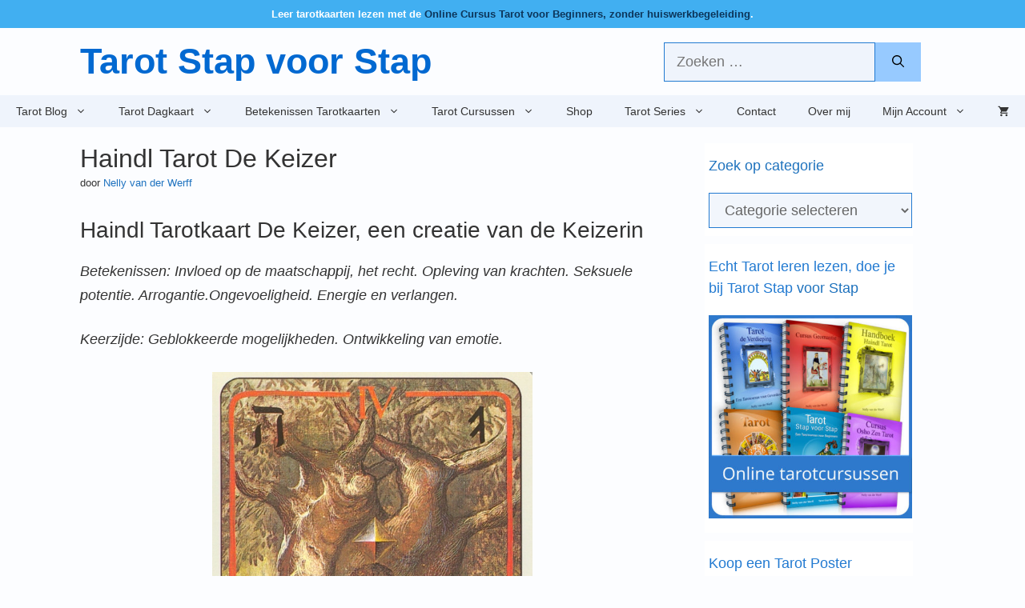

--- FILE ---
content_type: text/html; charset=UTF-8
request_url: https://tarotstapvoorstap.nl/haindl-tarot/haindl-keizer/
body_size: 31758
content:
<!DOCTYPE html>
<html lang="nl-NL">
<head><meta charset="UTF-8"><script>if(navigator.userAgent.match(/MSIE|Internet Explorer/i)||navigator.userAgent.match(/Trident\/7\..*?rv:11/i)){var href=document.location.href;if(!href.match(/[?&]nowprocket/)){if(href.indexOf("?")==-1){if(href.indexOf("#")==-1){document.location.href=href+"?nowprocket=1"}else{document.location.href=href.replace("#","?nowprocket=1#")}}else{if(href.indexOf("#")==-1){document.location.href=href+"&nowprocket=1"}else{document.location.href=href.replace("#","&nowprocket=1#")}}}}</script><script>(()=>{class RocketLazyLoadScripts{constructor(){this.v="2.0.4",this.userEvents=["keydown","keyup","mousedown","mouseup","mousemove","mouseover","mouseout","touchmove","touchstart","touchend","touchcancel","wheel","click","dblclick","input"],this.attributeEvents=["onblur","onclick","oncontextmenu","ondblclick","onfocus","onmousedown","onmouseenter","onmouseleave","onmousemove","onmouseout","onmouseover","onmouseup","onmousewheel","onscroll","onsubmit"]}async t(){this.i(),this.o(),/iP(ad|hone)/.test(navigator.userAgent)&&this.h(),this.u(),this.l(this),this.m(),this.k(this),this.p(this),this._(),await Promise.all([this.R(),this.L()]),this.lastBreath=Date.now(),this.S(this),this.P(),this.D(),this.O(),this.M(),await this.C(this.delayedScripts.normal),await this.C(this.delayedScripts.defer),await this.C(this.delayedScripts.async),await this.T(),await this.F(),await this.j(),await this.A(),window.dispatchEvent(new Event("rocket-allScriptsLoaded")),this.everythingLoaded=!0,this.lastTouchEnd&&await new Promise(t=>setTimeout(t,500-Date.now()+this.lastTouchEnd)),this.I(),this.H(),this.U(),this.W()}i(){this.CSPIssue=sessionStorage.getItem("rocketCSPIssue"),document.addEventListener("securitypolicyviolation",t=>{this.CSPIssue||"script-src-elem"!==t.violatedDirective||"data"!==t.blockedURI||(this.CSPIssue=!0,sessionStorage.setItem("rocketCSPIssue",!0))},{isRocket:!0})}o(){window.addEventListener("pageshow",t=>{this.persisted=t.persisted,this.realWindowLoadedFired=!0},{isRocket:!0}),window.addEventListener("pagehide",()=>{this.onFirstUserAction=null},{isRocket:!0})}h(){let t;function e(e){t=e}window.addEventListener("touchstart",e,{isRocket:!0}),window.addEventListener("touchend",function i(o){o.changedTouches[0]&&t.changedTouches[0]&&Math.abs(o.changedTouches[0].pageX-t.changedTouches[0].pageX)<10&&Math.abs(o.changedTouches[0].pageY-t.changedTouches[0].pageY)<10&&o.timeStamp-t.timeStamp<200&&(window.removeEventListener("touchstart",e,{isRocket:!0}),window.removeEventListener("touchend",i,{isRocket:!0}),"INPUT"===o.target.tagName&&"text"===o.target.type||(o.target.dispatchEvent(new TouchEvent("touchend",{target:o.target,bubbles:!0})),o.target.dispatchEvent(new MouseEvent("mouseover",{target:o.target,bubbles:!0})),o.target.dispatchEvent(new PointerEvent("click",{target:o.target,bubbles:!0,cancelable:!0,detail:1,clientX:o.changedTouches[0].clientX,clientY:o.changedTouches[0].clientY})),event.preventDefault()))},{isRocket:!0})}q(t){this.userActionTriggered||("mousemove"!==t.type||this.firstMousemoveIgnored?"keyup"===t.type||"mouseover"===t.type||"mouseout"===t.type||(this.userActionTriggered=!0,this.onFirstUserAction&&this.onFirstUserAction()):this.firstMousemoveIgnored=!0),"click"===t.type&&t.preventDefault(),t.stopPropagation(),t.stopImmediatePropagation(),"touchstart"===this.lastEvent&&"touchend"===t.type&&(this.lastTouchEnd=Date.now()),"click"===t.type&&(this.lastTouchEnd=0),this.lastEvent=t.type,t.composedPath&&t.composedPath()[0].getRootNode()instanceof ShadowRoot&&(t.rocketTarget=t.composedPath()[0]),this.savedUserEvents.push(t)}u(){this.savedUserEvents=[],this.userEventHandler=this.q.bind(this),this.userEvents.forEach(t=>window.addEventListener(t,this.userEventHandler,{passive:!1,isRocket:!0})),document.addEventListener("visibilitychange",this.userEventHandler,{isRocket:!0})}U(){this.userEvents.forEach(t=>window.removeEventListener(t,this.userEventHandler,{passive:!1,isRocket:!0})),document.removeEventListener("visibilitychange",this.userEventHandler,{isRocket:!0}),this.savedUserEvents.forEach(t=>{(t.rocketTarget||t.target).dispatchEvent(new window[t.constructor.name](t.type,t))})}m(){const t="return false",e=Array.from(this.attributeEvents,t=>"data-rocket-"+t),i="["+this.attributeEvents.join("],[")+"]",o="[data-rocket-"+this.attributeEvents.join("],[data-rocket-")+"]",s=(e,i,o)=>{o&&o!==t&&(e.setAttribute("data-rocket-"+i,o),e["rocket"+i]=new Function("event",o),e.setAttribute(i,t))};new MutationObserver(t=>{for(const n of t)"attributes"===n.type&&(n.attributeName.startsWith("data-rocket-")||this.everythingLoaded?n.attributeName.startsWith("data-rocket-")&&this.everythingLoaded&&this.N(n.target,n.attributeName.substring(12)):s(n.target,n.attributeName,n.target.getAttribute(n.attributeName))),"childList"===n.type&&n.addedNodes.forEach(t=>{if(t.nodeType===Node.ELEMENT_NODE)if(this.everythingLoaded)for(const i of[t,...t.querySelectorAll(o)])for(const t of i.getAttributeNames())e.includes(t)&&this.N(i,t.substring(12));else for(const e of[t,...t.querySelectorAll(i)])for(const t of e.getAttributeNames())this.attributeEvents.includes(t)&&s(e,t,e.getAttribute(t))})}).observe(document,{subtree:!0,childList:!0,attributeFilter:[...this.attributeEvents,...e]})}I(){this.attributeEvents.forEach(t=>{document.querySelectorAll("[data-rocket-"+t+"]").forEach(e=>{this.N(e,t)})})}N(t,e){const i=t.getAttribute("data-rocket-"+e);i&&(t.setAttribute(e,i),t.removeAttribute("data-rocket-"+e))}k(t){Object.defineProperty(HTMLElement.prototype,"onclick",{get(){return this.rocketonclick||null},set(e){this.rocketonclick=e,this.setAttribute(t.everythingLoaded?"onclick":"data-rocket-onclick","this.rocketonclick(event)")}})}S(t){function e(e,i){let o=e[i];e[i]=null,Object.defineProperty(e,i,{get:()=>o,set(s){t.everythingLoaded?o=s:e["rocket"+i]=o=s}})}e(document,"onreadystatechange"),e(window,"onload"),e(window,"onpageshow");try{Object.defineProperty(document,"readyState",{get:()=>t.rocketReadyState,set(e){t.rocketReadyState=e},configurable:!0}),document.readyState="loading"}catch(t){console.log("WPRocket DJE readyState conflict, bypassing")}}l(t){this.originalAddEventListener=EventTarget.prototype.addEventListener,this.originalRemoveEventListener=EventTarget.prototype.removeEventListener,this.savedEventListeners=[],EventTarget.prototype.addEventListener=function(e,i,o){o&&o.isRocket||!t.B(e,this)&&!t.userEvents.includes(e)||t.B(e,this)&&!t.userActionTriggered||e.startsWith("rocket-")||t.everythingLoaded?t.originalAddEventListener.call(this,e,i,o):(t.savedEventListeners.push({target:this,remove:!1,type:e,func:i,options:o}),"mouseenter"!==e&&"mouseleave"!==e||t.originalAddEventListener.call(this,e,t.savedUserEvents.push,o))},EventTarget.prototype.removeEventListener=function(e,i,o){o&&o.isRocket||!t.B(e,this)&&!t.userEvents.includes(e)||t.B(e,this)&&!t.userActionTriggered||e.startsWith("rocket-")||t.everythingLoaded?t.originalRemoveEventListener.call(this,e,i,o):t.savedEventListeners.push({target:this,remove:!0,type:e,func:i,options:o})}}J(t,e){this.savedEventListeners=this.savedEventListeners.filter(i=>{let o=i.type,s=i.target||window;return e!==o||t!==s||(this.B(o,s)&&(i.type="rocket-"+o),this.$(i),!1)})}H(){EventTarget.prototype.addEventListener=this.originalAddEventListener,EventTarget.prototype.removeEventListener=this.originalRemoveEventListener,this.savedEventListeners.forEach(t=>this.$(t))}$(t){t.remove?this.originalRemoveEventListener.call(t.target,t.type,t.func,t.options):this.originalAddEventListener.call(t.target,t.type,t.func,t.options)}p(t){let e;function i(e){return t.everythingLoaded?e:e.split(" ").map(t=>"load"===t||t.startsWith("load.")?"rocket-jquery-load":t).join(" ")}function o(o){function s(e){const s=o.fn[e];o.fn[e]=o.fn.init.prototype[e]=function(){return this[0]===window&&t.userActionTriggered&&("string"==typeof arguments[0]||arguments[0]instanceof String?arguments[0]=i(arguments[0]):"object"==typeof arguments[0]&&Object.keys(arguments[0]).forEach(t=>{const e=arguments[0][t];delete arguments[0][t],arguments[0][i(t)]=e})),s.apply(this,arguments),this}}if(o&&o.fn&&!t.allJQueries.includes(o)){const e={DOMContentLoaded:[],"rocket-DOMContentLoaded":[]};for(const t in e)document.addEventListener(t,()=>{e[t].forEach(t=>t())},{isRocket:!0});o.fn.ready=o.fn.init.prototype.ready=function(i){function s(){parseInt(o.fn.jquery)>2?setTimeout(()=>i.bind(document)(o)):i.bind(document)(o)}return"function"==typeof i&&(t.realDomReadyFired?!t.userActionTriggered||t.fauxDomReadyFired?s():e["rocket-DOMContentLoaded"].push(s):e.DOMContentLoaded.push(s)),o([])},s("on"),s("one"),s("off"),t.allJQueries.push(o)}e=o}t.allJQueries=[],o(window.jQuery),Object.defineProperty(window,"jQuery",{get:()=>e,set(t){o(t)}})}P(){const t=new Map;document.write=document.writeln=function(e){const i=document.currentScript,o=document.createRange(),s=i.parentElement;let n=t.get(i);void 0===n&&(n=i.nextSibling,t.set(i,n));const c=document.createDocumentFragment();o.setStart(c,0),c.appendChild(o.createContextualFragment(e)),s.insertBefore(c,n)}}async R(){return new Promise(t=>{this.userActionTriggered?t():this.onFirstUserAction=t})}async L(){return new Promise(t=>{document.addEventListener("DOMContentLoaded",()=>{this.realDomReadyFired=!0,t()},{isRocket:!0})})}async j(){return this.realWindowLoadedFired?Promise.resolve():new Promise(t=>{window.addEventListener("load",t,{isRocket:!0})})}M(){this.pendingScripts=[];this.scriptsMutationObserver=new MutationObserver(t=>{for(const e of t)e.addedNodes.forEach(t=>{"SCRIPT"!==t.tagName||t.noModule||t.isWPRocket||this.pendingScripts.push({script:t,promise:new Promise(e=>{const i=()=>{const i=this.pendingScripts.findIndex(e=>e.script===t);i>=0&&this.pendingScripts.splice(i,1),e()};t.addEventListener("load",i,{isRocket:!0}),t.addEventListener("error",i,{isRocket:!0}),setTimeout(i,1e3)})})})}),this.scriptsMutationObserver.observe(document,{childList:!0,subtree:!0})}async F(){await this.X(),this.pendingScripts.length?(await this.pendingScripts[0].promise,await this.F()):this.scriptsMutationObserver.disconnect()}D(){this.delayedScripts={normal:[],async:[],defer:[]},document.querySelectorAll("script[type$=rocketlazyloadscript]").forEach(t=>{t.hasAttribute("data-rocket-src")?t.hasAttribute("async")&&!1!==t.async?this.delayedScripts.async.push(t):t.hasAttribute("defer")&&!1!==t.defer||"module"===t.getAttribute("data-rocket-type")?this.delayedScripts.defer.push(t):this.delayedScripts.normal.push(t):this.delayedScripts.normal.push(t)})}async _(){await this.L();let t=[];document.querySelectorAll("script[type$=rocketlazyloadscript][data-rocket-src]").forEach(e=>{let i=e.getAttribute("data-rocket-src");if(i&&!i.startsWith("data:")){i.startsWith("//")&&(i=location.protocol+i);try{const o=new URL(i).origin;o!==location.origin&&t.push({src:o,crossOrigin:e.crossOrigin||"module"===e.getAttribute("data-rocket-type")})}catch(t){}}}),t=[...new Map(t.map(t=>[JSON.stringify(t),t])).values()],this.Y(t,"preconnect")}async G(t){if(await this.K(),!0!==t.noModule||!("noModule"in HTMLScriptElement.prototype))return new Promise(e=>{let i;function o(){(i||t).setAttribute("data-rocket-status","executed"),e()}try{if(navigator.userAgent.includes("Firefox/")||""===navigator.vendor||this.CSPIssue)i=document.createElement("script"),[...t.attributes].forEach(t=>{let e=t.nodeName;"type"!==e&&("data-rocket-type"===e&&(e="type"),"data-rocket-src"===e&&(e="src"),i.setAttribute(e,t.nodeValue))}),t.text&&(i.text=t.text),t.nonce&&(i.nonce=t.nonce),i.hasAttribute("src")?(i.addEventListener("load",o,{isRocket:!0}),i.addEventListener("error",()=>{i.setAttribute("data-rocket-status","failed-network"),e()},{isRocket:!0}),setTimeout(()=>{i.isConnected||e()},1)):(i.text=t.text,o()),i.isWPRocket=!0,t.parentNode.replaceChild(i,t);else{const i=t.getAttribute("data-rocket-type"),s=t.getAttribute("data-rocket-src");i?(t.type=i,t.removeAttribute("data-rocket-type")):t.removeAttribute("type"),t.addEventListener("load",o,{isRocket:!0}),t.addEventListener("error",i=>{this.CSPIssue&&i.target.src.startsWith("data:")?(console.log("WPRocket: CSP fallback activated"),t.removeAttribute("src"),this.G(t).then(e)):(t.setAttribute("data-rocket-status","failed-network"),e())},{isRocket:!0}),s?(t.fetchPriority="high",t.removeAttribute("data-rocket-src"),t.src=s):t.src="data:text/javascript;base64,"+window.btoa(unescape(encodeURIComponent(t.text)))}}catch(i){t.setAttribute("data-rocket-status","failed-transform"),e()}});t.setAttribute("data-rocket-status","skipped")}async C(t){const e=t.shift();return e?(e.isConnected&&await this.G(e),this.C(t)):Promise.resolve()}O(){this.Y([...this.delayedScripts.normal,...this.delayedScripts.defer,...this.delayedScripts.async],"preload")}Y(t,e){this.trash=this.trash||[];let i=!0;var o=document.createDocumentFragment();t.forEach(t=>{const s=t.getAttribute&&t.getAttribute("data-rocket-src")||t.src;if(s&&!s.startsWith("data:")){const n=document.createElement("link");n.href=s,n.rel=e,"preconnect"!==e&&(n.as="script",n.fetchPriority=i?"high":"low"),t.getAttribute&&"module"===t.getAttribute("data-rocket-type")&&(n.crossOrigin=!0),t.crossOrigin&&(n.crossOrigin=t.crossOrigin),t.integrity&&(n.integrity=t.integrity),t.nonce&&(n.nonce=t.nonce),o.appendChild(n),this.trash.push(n),i=!1}}),document.head.appendChild(o)}W(){this.trash.forEach(t=>t.remove())}async T(){try{document.readyState="interactive"}catch(t){}this.fauxDomReadyFired=!0;try{await this.K(),this.J(document,"readystatechange"),document.dispatchEvent(new Event("rocket-readystatechange")),await this.K(),document.rocketonreadystatechange&&document.rocketonreadystatechange(),await this.K(),this.J(document,"DOMContentLoaded"),document.dispatchEvent(new Event("rocket-DOMContentLoaded")),await this.K(),this.J(window,"DOMContentLoaded"),window.dispatchEvent(new Event("rocket-DOMContentLoaded"))}catch(t){console.error(t)}}async A(){try{document.readyState="complete"}catch(t){}try{await this.K(),this.J(document,"readystatechange"),document.dispatchEvent(new Event("rocket-readystatechange")),await this.K(),document.rocketonreadystatechange&&document.rocketonreadystatechange(),await this.K(),this.J(window,"load"),window.dispatchEvent(new Event("rocket-load")),await this.K(),window.rocketonload&&window.rocketonload(),await this.K(),this.allJQueries.forEach(t=>t(window).trigger("rocket-jquery-load")),await this.K(),this.J(window,"pageshow");const t=new Event("rocket-pageshow");t.persisted=this.persisted,window.dispatchEvent(t),await this.K(),window.rocketonpageshow&&window.rocketonpageshow({persisted:this.persisted})}catch(t){console.error(t)}}async K(){Date.now()-this.lastBreath>45&&(await this.X(),this.lastBreath=Date.now())}async X(){return document.hidden?new Promise(t=>setTimeout(t)):new Promise(t=>requestAnimationFrame(t))}B(t,e){return e===document&&"readystatechange"===t||(e===document&&"DOMContentLoaded"===t||(e===window&&"DOMContentLoaded"===t||(e===window&&"load"===t||e===window&&"pageshow"===t)))}static run(){(new RocketLazyLoadScripts).t()}}RocketLazyLoadScripts.run()})();</script>
	
	<title>Haindl Tarot De Keizer &#8211; Tarot Stap voor Stap</title>
<meta name='robots' content='max-image-preview:large' />
<meta name="viewport" content="width=device-width, initial-scale=1">
<link rel="alternate" type="application/rss+xml" title="Tarot Stap voor Stap &raquo; feed" href="https://tarotstapvoorstap.nl/feed/" />
<link rel="alternate" type="application/rss+xml" title="Tarot Stap voor Stap &raquo; reacties feed" href="https://tarotstapvoorstap.nl/comments/feed/" />
<link rel="alternate" title="oEmbed (JSON)" type="application/json+oembed" href="https://tarotstapvoorstap.nl/wp-json/oembed/1.0/embed?url=https%3A%2F%2Ftarotstapvoorstap.nl%2Fhaindl-tarot%2Fhaindl-keizer%2F" />
<link rel="alternate" title="oEmbed (XML)" type="text/xml+oembed" href="https://tarotstapvoorstap.nl/wp-json/oembed/1.0/embed?url=https%3A%2F%2Ftarotstapvoorstap.nl%2Fhaindl-tarot%2Fhaindl-keizer%2F&#038;format=xml" />
<style id='wp-img-auto-sizes-contain-inline-css'>
img:is([sizes=auto i],[sizes^="auto," i]){contain-intrinsic-size:3000px 1500px}
/*# sourceURL=wp-img-auto-sizes-contain-inline-css */
</style>
<style id='wp-emoji-styles-inline-css'>

	img.wp-smiley, img.emoji {
		display: inline !important;
		border: none !important;
		box-shadow: none !important;
		height: 1em !important;
		width: 1em !important;
		margin: 0 0.07em !important;
		vertical-align: -0.1em !important;
		background: none !important;
		padding: 0 !important;
	}
/*# sourceURL=wp-emoji-styles-inline-css */
</style>
<link rel='stylesheet' id='wp-block-library-css' href='https://tarotstapvoorstap.nl/wp-includes/css/dist/block-library/style.min.css?ver=6.9' media='all' />
<link data-minify="1" rel='stylesheet' id='wc-blocks-style-css' href='https://tarotstapvoorstap.nl/wp-content/cache/min/1/wp-content/plugins/woocommerce/assets/client/blocks/wc-blocks.css?ver=1767608060' media='all' />
<style id='global-styles-inline-css'>
:root{--wp--preset--aspect-ratio--square: 1;--wp--preset--aspect-ratio--4-3: 4/3;--wp--preset--aspect-ratio--3-4: 3/4;--wp--preset--aspect-ratio--3-2: 3/2;--wp--preset--aspect-ratio--2-3: 2/3;--wp--preset--aspect-ratio--16-9: 16/9;--wp--preset--aspect-ratio--9-16: 9/16;--wp--preset--color--black: #000000;--wp--preset--color--cyan-bluish-gray: #abb8c3;--wp--preset--color--white: #ffffff;--wp--preset--color--pale-pink: #f78da7;--wp--preset--color--vivid-red: #cf2e2e;--wp--preset--color--luminous-vivid-orange: #ff6900;--wp--preset--color--luminous-vivid-amber: #fcb900;--wp--preset--color--light-green-cyan: #7bdcb5;--wp--preset--color--vivid-green-cyan: #00d084;--wp--preset--color--pale-cyan-blue: #8ed1fc;--wp--preset--color--vivid-cyan-blue: #0693e3;--wp--preset--color--vivid-purple: #9b51e0;--wp--preset--color--contrast: var(--contrast);--wp--preset--color--contrast-2: var(--contrast-2);--wp--preset--color--contrast-3: var(--contrast-3);--wp--preset--color--base: var(--base);--wp--preset--color--base-2: var(--base-2);--wp--preset--color--base-3: var(--base-3);--wp--preset--color--accent: var(--accent);--wp--preset--gradient--vivid-cyan-blue-to-vivid-purple: linear-gradient(135deg,rgb(6,147,227) 0%,rgb(155,81,224) 100%);--wp--preset--gradient--light-green-cyan-to-vivid-green-cyan: linear-gradient(135deg,rgb(122,220,180) 0%,rgb(0,208,130) 100%);--wp--preset--gradient--luminous-vivid-amber-to-luminous-vivid-orange: linear-gradient(135deg,rgb(252,185,0) 0%,rgb(255,105,0) 100%);--wp--preset--gradient--luminous-vivid-orange-to-vivid-red: linear-gradient(135deg,rgb(255,105,0) 0%,rgb(207,46,46) 100%);--wp--preset--gradient--very-light-gray-to-cyan-bluish-gray: linear-gradient(135deg,rgb(238,238,238) 0%,rgb(169,184,195) 100%);--wp--preset--gradient--cool-to-warm-spectrum: linear-gradient(135deg,rgb(74,234,220) 0%,rgb(151,120,209) 20%,rgb(207,42,186) 40%,rgb(238,44,130) 60%,rgb(251,105,98) 80%,rgb(254,248,76) 100%);--wp--preset--gradient--blush-light-purple: linear-gradient(135deg,rgb(255,206,236) 0%,rgb(152,150,240) 100%);--wp--preset--gradient--blush-bordeaux: linear-gradient(135deg,rgb(254,205,165) 0%,rgb(254,45,45) 50%,rgb(107,0,62) 100%);--wp--preset--gradient--luminous-dusk: linear-gradient(135deg,rgb(255,203,112) 0%,rgb(199,81,192) 50%,rgb(65,88,208) 100%);--wp--preset--gradient--pale-ocean: linear-gradient(135deg,rgb(255,245,203) 0%,rgb(182,227,212) 50%,rgb(51,167,181) 100%);--wp--preset--gradient--electric-grass: linear-gradient(135deg,rgb(202,248,128) 0%,rgb(113,206,126) 100%);--wp--preset--gradient--midnight: linear-gradient(135deg,rgb(2,3,129) 0%,rgb(40,116,252) 100%);--wp--preset--font-size--small: 13px;--wp--preset--font-size--medium: 20px;--wp--preset--font-size--large: 36px;--wp--preset--font-size--x-large: 42px;--wp--preset--spacing--20: 0.44rem;--wp--preset--spacing--30: 0.67rem;--wp--preset--spacing--40: 1rem;--wp--preset--spacing--50: 1.5rem;--wp--preset--spacing--60: 2.25rem;--wp--preset--spacing--70: 3.38rem;--wp--preset--spacing--80: 5.06rem;--wp--preset--shadow--natural: 6px 6px 9px rgba(0, 0, 0, 0.2);--wp--preset--shadow--deep: 12px 12px 50px rgba(0, 0, 0, 0.4);--wp--preset--shadow--sharp: 6px 6px 0px rgba(0, 0, 0, 0.2);--wp--preset--shadow--outlined: 6px 6px 0px -3px rgb(255, 255, 255), 6px 6px rgb(0, 0, 0);--wp--preset--shadow--crisp: 6px 6px 0px rgb(0, 0, 0);}:where(.is-layout-flex){gap: 0.5em;}:where(.is-layout-grid){gap: 0.5em;}body .is-layout-flex{display: flex;}.is-layout-flex{flex-wrap: wrap;align-items: center;}.is-layout-flex > :is(*, div){margin: 0;}body .is-layout-grid{display: grid;}.is-layout-grid > :is(*, div){margin: 0;}:where(.wp-block-columns.is-layout-flex){gap: 2em;}:where(.wp-block-columns.is-layout-grid){gap: 2em;}:where(.wp-block-post-template.is-layout-flex){gap: 1.25em;}:where(.wp-block-post-template.is-layout-grid){gap: 1.25em;}.has-black-color{color: var(--wp--preset--color--black) !important;}.has-cyan-bluish-gray-color{color: var(--wp--preset--color--cyan-bluish-gray) !important;}.has-white-color{color: var(--wp--preset--color--white) !important;}.has-pale-pink-color{color: var(--wp--preset--color--pale-pink) !important;}.has-vivid-red-color{color: var(--wp--preset--color--vivid-red) !important;}.has-luminous-vivid-orange-color{color: var(--wp--preset--color--luminous-vivid-orange) !important;}.has-luminous-vivid-amber-color{color: var(--wp--preset--color--luminous-vivid-amber) !important;}.has-light-green-cyan-color{color: var(--wp--preset--color--light-green-cyan) !important;}.has-vivid-green-cyan-color{color: var(--wp--preset--color--vivid-green-cyan) !important;}.has-pale-cyan-blue-color{color: var(--wp--preset--color--pale-cyan-blue) !important;}.has-vivid-cyan-blue-color{color: var(--wp--preset--color--vivid-cyan-blue) !important;}.has-vivid-purple-color{color: var(--wp--preset--color--vivid-purple) !important;}.has-black-background-color{background-color: var(--wp--preset--color--black) !important;}.has-cyan-bluish-gray-background-color{background-color: var(--wp--preset--color--cyan-bluish-gray) !important;}.has-white-background-color{background-color: var(--wp--preset--color--white) !important;}.has-pale-pink-background-color{background-color: var(--wp--preset--color--pale-pink) !important;}.has-vivid-red-background-color{background-color: var(--wp--preset--color--vivid-red) !important;}.has-luminous-vivid-orange-background-color{background-color: var(--wp--preset--color--luminous-vivid-orange) !important;}.has-luminous-vivid-amber-background-color{background-color: var(--wp--preset--color--luminous-vivid-amber) !important;}.has-light-green-cyan-background-color{background-color: var(--wp--preset--color--light-green-cyan) !important;}.has-vivid-green-cyan-background-color{background-color: var(--wp--preset--color--vivid-green-cyan) !important;}.has-pale-cyan-blue-background-color{background-color: var(--wp--preset--color--pale-cyan-blue) !important;}.has-vivid-cyan-blue-background-color{background-color: var(--wp--preset--color--vivid-cyan-blue) !important;}.has-vivid-purple-background-color{background-color: var(--wp--preset--color--vivid-purple) !important;}.has-black-border-color{border-color: var(--wp--preset--color--black) !important;}.has-cyan-bluish-gray-border-color{border-color: var(--wp--preset--color--cyan-bluish-gray) !important;}.has-white-border-color{border-color: var(--wp--preset--color--white) !important;}.has-pale-pink-border-color{border-color: var(--wp--preset--color--pale-pink) !important;}.has-vivid-red-border-color{border-color: var(--wp--preset--color--vivid-red) !important;}.has-luminous-vivid-orange-border-color{border-color: var(--wp--preset--color--luminous-vivid-orange) !important;}.has-luminous-vivid-amber-border-color{border-color: var(--wp--preset--color--luminous-vivid-amber) !important;}.has-light-green-cyan-border-color{border-color: var(--wp--preset--color--light-green-cyan) !important;}.has-vivid-green-cyan-border-color{border-color: var(--wp--preset--color--vivid-green-cyan) !important;}.has-pale-cyan-blue-border-color{border-color: var(--wp--preset--color--pale-cyan-blue) !important;}.has-vivid-cyan-blue-border-color{border-color: var(--wp--preset--color--vivid-cyan-blue) !important;}.has-vivid-purple-border-color{border-color: var(--wp--preset--color--vivid-purple) !important;}.has-vivid-cyan-blue-to-vivid-purple-gradient-background{background: var(--wp--preset--gradient--vivid-cyan-blue-to-vivid-purple) !important;}.has-light-green-cyan-to-vivid-green-cyan-gradient-background{background: var(--wp--preset--gradient--light-green-cyan-to-vivid-green-cyan) !important;}.has-luminous-vivid-amber-to-luminous-vivid-orange-gradient-background{background: var(--wp--preset--gradient--luminous-vivid-amber-to-luminous-vivid-orange) !important;}.has-luminous-vivid-orange-to-vivid-red-gradient-background{background: var(--wp--preset--gradient--luminous-vivid-orange-to-vivid-red) !important;}.has-very-light-gray-to-cyan-bluish-gray-gradient-background{background: var(--wp--preset--gradient--very-light-gray-to-cyan-bluish-gray) !important;}.has-cool-to-warm-spectrum-gradient-background{background: var(--wp--preset--gradient--cool-to-warm-spectrum) !important;}.has-blush-light-purple-gradient-background{background: var(--wp--preset--gradient--blush-light-purple) !important;}.has-blush-bordeaux-gradient-background{background: var(--wp--preset--gradient--blush-bordeaux) !important;}.has-luminous-dusk-gradient-background{background: var(--wp--preset--gradient--luminous-dusk) !important;}.has-pale-ocean-gradient-background{background: var(--wp--preset--gradient--pale-ocean) !important;}.has-electric-grass-gradient-background{background: var(--wp--preset--gradient--electric-grass) !important;}.has-midnight-gradient-background{background: var(--wp--preset--gradient--midnight) !important;}.has-small-font-size{font-size: var(--wp--preset--font-size--small) !important;}.has-medium-font-size{font-size: var(--wp--preset--font-size--medium) !important;}.has-large-font-size{font-size: var(--wp--preset--font-size--large) !important;}.has-x-large-font-size{font-size: var(--wp--preset--font-size--x-large) !important;}
/*# sourceURL=global-styles-inline-css */
</style>

<style id='classic-theme-styles-inline-css'>
/*! This file is auto-generated */
.wp-block-button__link{color:#fff;background-color:#32373c;border-radius:9999px;box-shadow:none;text-decoration:none;padding:calc(.667em + 2px) calc(1.333em + 2px);font-size:1.125em}.wp-block-file__button{background:#32373c;color:#fff;text-decoration:none}
/*# sourceURL=/wp-includes/css/classic-themes.min.css */
</style>
<link data-minify="1" rel='stylesheet' id='colorbox-css-css' href='https://tarotstapvoorstap.nl/wp-content/cache/min/1/wp-content/plugins/easy-image-display/css/colorbox.css?ver=1767608060' media='all' />
<link rel='stylesheet' id='webui-popover-css' href='https://tarotstapvoorstap.nl/wp-content/plugins/lifterlms/assets/vendor/webui-popover/jquery.webui-popover.min.css?ver=1.2.15' media='all' />
<link data-minify="1" rel='stylesheet' id='lifterlms-styles-css' href='https://tarotstapvoorstap.nl/wp-content/cache/min/1/wp-content/plugins/lifterlms/assets/css/lifterlms.min.css?ver=1767608060' media='all' />
<link data-minify="1" rel='stylesheet' id='searchandfilter-css' href='https://tarotstapvoorstap.nl/wp-content/cache/min/1/wp-content/plugins/search-filter/style.css?ver=1767608060' media='all' />
<link data-minify="1" rel='stylesheet' id='widgetopts-styles-css' href='https://tarotstapvoorstap.nl/wp-content/cache/min/1/wp-content/plugins/widget-options/assets/css/widget-options.css?ver=1767608060' media='all' />
<link data-minify="1" rel='stylesheet' id='woocommerce-layout-css' href='https://tarotstapvoorstap.nl/wp-content/cache/min/1/wp-content/plugins/woocommerce/assets/css/woocommerce-layout.css?ver=1767608060' media='all' />
<link rel='stylesheet' id='woocommerce-smallscreen-css' href='https://tarotstapvoorstap.nl/wp-content/plugins/woocommerce/assets/css/woocommerce-smallscreen.css?ver=10.4.3' media='only screen and (max-width: 768px)' />
<link data-minify="1" rel='stylesheet' id='woocommerce-general-css' href='https://tarotstapvoorstap.nl/wp-content/cache/min/1/wp-content/plugins/woocommerce/assets/css/woocommerce.css?ver=1767608060' media='all' />
<style id='woocommerce-inline-inline-css'>
.woocommerce form .form-row .required { visibility: visible; }
/*# sourceURL=woocommerce-inline-inline-css */
</style>
<link rel='stylesheet' id='generate-widget-areas-css' href='https://tarotstapvoorstap.nl/wp-content/themes/generatepress/assets/css/components/widget-areas.min.css?ver=3.6.1' media='all' />
<link rel='stylesheet' id='generate-style-css' href='https://tarotstapvoorstap.nl/wp-content/themes/generatepress/assets/css/main.min.css?ver=3.6.1' media='all' />
<style id='generate-style-inline-css'>
.is-right-sidebar{width:25%;}.is-left-sidebar{width:25%;}.site-content .content-area{width:75%;}@media (max-width: 768px){.main-navigation .menu-toggle,.sidebar-nav-mobile:not(#sticky-placeholder){display:block;}.main-navigation ul,.gen-sidebar-nav,.main-navigation:not(.slideout-navigation):not(.toggled) .main-nav > ul,.has-inline-mobile-toggle #site-navigation .inside-navigation > *:not(.navigation-search):not(.main-nav){display:none;}.nav-align-right .inside-navigation,.nav-align-center .inside-navigation{justify-content:space-between;}}
.dynamic-author-image-rounded{border-radius:100%;}.dynamic-featured-image, .dynamic-author-image{vertical-align:middle;}.one-container.blog .dynamic-content-template:not(:last-child), .one-container.archive .dynamic-content-template:not(:last-child){padding-bottom:0px;}.dynamic-entry-excerpt > p:last-child{margin-bottom:0px;}
.inside-page-hero > *:last-child{margin-bottom:0px;}.page-hero time.updated{display:none;}
/*# sourceURL=generate-style-inline-css */
</style>
<link rel='stylesheet' id='mollie-applepaydirect-css' href='https://tarotstapvoorstap.nl/wp-content/plugins/mollie-payments-for-woocommerce/public/css/mollie-applepaydirect.min.css?ver=1768825195' media='screen' />
<link rel='stylesheet' id='generatepress-dynamic-css' href='https://tarotstapvoorstap.nl/wp-content/uploads/generatepress/style.min.css?ver=1764634846' media='all' />
<link rel='stylesheet' id='generate-woocommerce-css' href='https://tarotstapvoorstap.nl/wp-content/plugins/gp-premium/woocommerce/functions/css/woocommerce.min.css?ver=2.5.5' media='all' />
<style id='generate-woocommerce-inline-css'>
.woocommerce ul.products li.product .woocommerce-LoopProduct-link{color:#555555;}.woocommerce ul.products li.product .woocommerce-LoopProduct-link:hover{color:#555555;}.woocommerce ul.products li.product .woocommerce-LoopProduct-link h2, .woocommerce ul.products li.product .woocommerce-loop-category__title{font-weight:normal;text-transform:none;font-size:18px;}.woocommerce .up-sells ul.products li.product .woocommerce-LoopProduct-link h2, .woocommerce .cross-sells ul.products li.product .woocommerce-LoopProduct-link h2, .woocommerce .related ul.products li.product .woocommerce-LoopProduct-link h2{font-size:18px;}.woocommerce #respond input#submit, .woocommerce a.button, .woocommerce button.button, .woocommerce input.button, .wc-block-components-button{color:#ffffff;background-color:#3498db;text-decoration:none;font-weight:normal;text-transform:none;}.woocommerce #respond input#submit:hover, .woocommerce a.button:hover, .woocommerce button.button:hover, .woocommerce input.button:hover, .wc-block-components-button:hover{color:#333333;background-color:#227ad1;}.woocommerce #respond input#submit.alt, .woocommerce a.button.alt, .woocommerce button.button.alt, .woocommerce input.button.alt, .woocommerce #respond input#submit.alt.disabled, .woocommerce #respond input#submit.alt.disabled:hover, .woocommerce #respond input#submit.alt:disabled, .woocommerce #respond input#submit.alt:disabled:hover, .woocommerce #respond input#submit.alt:disabled[disabled], .woocommerce #respond input#submit.alt:disabled[disabled]:hover, .woocommerce a.button.alt.disabled, .woocommerce a.button.alt.disabled:hover, .woocommerce a.button.alt:disabled, .woocommerce a.button.alt:disabled:hover, .woocommerce a.button.alt:disabled[disabled], .woocommerce a.button.alt:disabled[disabled]:hover, .woocommerce button.button.alt.disabled, .woocommerce button.button.alt.disabled:hover, .woocommerce button.button.alt:disabled, .woocommerce button.button.alt:disabled:hover, .woocommerce button.button.alt:disabled[disabled], .woocommerce button.button.alt:disabled[disabled]:hover, .woocommerce input.button.alt.disabled, .woocommerce input.button.alt.disabled:hover, .woocommerce input.button.alt:disabled, .woocommerce input.button.alt:disabled:hover, .woocommerce input.button.alt:disabled[disabled], .woocommerce input.button.alt:disabled[disabled]:hover{color:#ffffff;background-color:#1e73be;}.woocommerce #respond input#submit.alt:hover, .woocommerce a.button.alt:hover, .woocommerce button.button.alt:hover, .woocommerce input.button.alt:hover{color:#ffffff;background-color:#377fbf;}button.wc-block-components-panel__button{font-size:inherit;}.woocommerce .star-rating span:before, .woocommerce p.stars:hover a::before{color:#ffa200;}.woocommerce span.onsale{background-color:#ffa200;color:#ffffff;}.woocommerce ul.products li.product .price, .woocommerce div.product p.price{color:#222222;}.woocommerce div.product .woocommerce-tabs ul.tabs li a{color:#222222;}.woocommerce div.product .woocommerce-tabs ul.tabs li a:hover, .woocommerce div.product .woocommerce-tabs ul.tabs li.active a{color:#1e73be;}.woocommerce-message{background-color:#0bc6aa;color:#ffffff;}div.woocommerce-message a.button, div.woocommerce-message a.button:focus, div.woocommerce-message a.button:hover, div.woocommerce-message a, div.woocommerce-message a:focus, div.woocommerce-message a:hover{color:#ffffff;}.woocommerce-info{background-color:#1e73be;color:#ffffff;}div.woocommerce-info a.button, div.woocommerce-info a.button:focus, div.woocommerce-info a.button:hover, div.woocommerce-info a, div.woocommerce-info a:focus, div.woocommerce-info a:hover{color:#ffffff;}.woocommerce-error{background-color:#e8626d;color:#ffffff;}div.woocommerce-error a.button, div.woocommerce-error a.button:focus, div.woocommerce-error a.button:hover, div.woocommerce-error a, div.woocommerce-error a:focus, div.woocommerce-error a:hover{color:#ffffff;}.woocommerce-product-details__short-description{color:#333333;}#wc-mini-cart{background-color:#ffffff;color:#000000;}#wc-mini-cart a:not(.button), #wc-mini-cart a.remove{color:#000000;}#wc-mini-cart .button{color:#ffffff;}#wc-mini-cart .button:hover, #wc-mini-cart .button:focus, #wc-mini-cart .button:active{color:#333333;}.woocommerce #content div.product div.images, .woocommerce div.product div.images, .woocommerce-page #content div.product div.images, .woocommerce-page div.product div.images{width:50%;}.add-to-cart-panel{background-color:#ffffff;color:#000000;}.add-to-cart-panel a:not(.button){color:#000000;}.woocommerce .widget_price_filter .price_slider_wrapper .ui-widget-content{background-color:#dddddd;}.woocommerce .widget_price_filter .ui-slider .ui-slider-range, .woocommerce .widget_price_filter .ui-slider .ui-slider-handle{background-color:#666666;}.woocommerce-MyAccount-navigation li.is-active a:after, a.button.wc-forward:after{display:none;}#payment .payment_methods>.wc_payment_method>label:before{font-family:WooCommerce;content:"\e039";}#payment .payment_methods li.wc_payment_method>input[type=radio]:first-child:checked+label:before{content:"\e03c";}.woocommerce-ordering:after{font-family:WooCommerce;content:"\e00f";}.wc-columns-container .products, .woocommerce .related ul.products, .woocommerce .up-sells ul.products{grid-gap:50px;}@media (max-width: 1024px){.woocommerce .wc-columns-container.wc-tablet-columns-2 .products{-ms-grid-columns:(1fr)[2];grid-template-columns:repeat(2, 1fr);}.wc-related-upsell-tablet-columns-2 .related ul.products, .wc-related-upsell-tablet-columns-2 .up-sells ul.products{-ms-grid-columns:(1fr)[2];grid-template-columns:repeat(2, 1fr);}}@media (max-width:768px){.add-to-cart-panel .continue-shopping{background-color:#ffffff;}.woocommerce #content div.product div.images,.woocommerce div.product div.images,.woocommerce-page #content div.product div.images,.woocommerce-page div.product div.images{width:100%;}}@media (max-width: 768px){nav.toggled .main-nav li.wc-menu-item{display:none !important;}.mobile-bar-items.wc-mobile-cart-items{z-index:1;}}
/*# sourceURL=generate-woocommerce-inline-css */
</style>
<link rel='stylesheet' id='generate-woocommerce-mobile-css' href='https://tarotstapvoorstap.nl/wp-content/plugins/gp-premium/woocommerce/functions/css/woocommerce-mobile.min.css?ver=2.5.5' media='(max-width:768px)' />
<style id='rocket-lazyload-inline-css'>
.rll-youtube-player{position:relative;padding-bottom:56.23%;height:0;overflow:hidden;max-width:100%;}.rll-youtube-player:focus-within{outline: 2px solid currentColor;outline-offset: 5px;}.rll-youtube-player iframe{position:absolute;top:0;left:0;width:100%;height:100%;z-index:100;background:0 0}.rll-youtube-player img{bottom:0;display:block;left:0;margin:auto;max-width:100%;width:100%;position:absolute;right:0;top:0;border:none;height:auto;-webkit-transition:.4s all;-moz-transition:.4s all;transition:.4s all}.rll-youtube-player img:hover{-webkit-filter:brightness(75%)}.rll-youtube-player .play{height:100%;width:100%;left:0;top:0;position:absolute;background:url(https://tarotstapvoorstap.nl/wp-content/plugins/wp-rocket/assets/img/youtube.png) no-repeat center;background-color: transparent !important;cursor:pointer;border:none;}.wp-embed-responsive .wp-has-aspect-ratio .rll-youtube-player{position:absolute;padding-bottom:0;width:100%;height:100%;top:0;bottom:0;left:0;right:0}
/*# sourceURL=rocket-lazyload-inline-css */
</style>
<script src="https://tarotstapvoorstap.nl/wp-includes/js/jquery/jquery.min.js?ver=3.7.1" id="jquery-core-js"></script>
<script src="https://tarotstapvoorstap.nl/wp-includes/js/jquery/jquery-migrate.min.js?ver=3.4.1" id="jquery-migrate-js" data-rocket-defer defer></script>
<script src="https://tarotstapvoorstap.nl/wp-content/plugins/woocommerce/assets/js/jquery-blockui/jquery.blockUI.min.js?ver=2.7.0-wc.10.4.3" id="wc-jquery-blockui-js" defer data-wp-strategy="defer"></script>
<script src="https://tarotstapvoorstap.nl/wp-content/plugins/woocommerce/assets/js/js-cookie/js.cookie.min.js?ver=2.1.4-wc.10.4.3" id="wc-js-cookie-js" defer data-wp-strategy="defer"></script>
<script id="woocommerce-js-extra">
var woocommerce_params = {"ajax_url":"/wp-admin/admin-ajax.php","wc_ajax_url":"/?wc-ajax=%%endpoint%%","i18n_password_show":"Wachtwoord weergeven","i18n_password_hide":"Wachtwoord verbergen"};
//# sourceURL=woocommerce-js-extra
</script>
<script src="https://tarotstapvoorstap.nl/wp-content/plugins/woocommerce/assets/js/frontend/woocommerce.min.js?ver=10.4.3" id="woocommerce-js" defer data-wp-strategy="defer"></script>
<link rel="https://api.w.org/" href="https://tarotstapvoorstap.nl/wp-json/" /><link rel="alternate" title="JSON" type="application/json" href="https://tarotstapvoorstap.nl/wp-json/wp/v2/posts/1544" /><link rel="EditURI" type="application/rsd+xml" title="RSD" href="https://tarotstapvoorstap.nl/xmlrpc.php?rsd" />
<meta name="generator" content="WordPress 6.9" />
<meta name="generator" content="WooCommerce 10.4.3" />
<link rel="canonical" href="https://tarotstapvoorstap.nl/haindl-tarot/haindl-keizer/" />
<link rel='shortlink' href='https://tarotstapvoorstap.nl/?p=1544' />
	<noscript><style>.woocommerce-product-gallery{ opacity: 1 !important; }</style></noscript>
	<link rel="icon" href="https://tarotstapvoorstap.nl/wp-content/uploads/2017/08/cropped-favicon-32x32.png" sizes="32x32" />
<link rel="icon" href="https://tarotstapvoorstap.nl/wp-content/uploads/2017/08/cropped-favicon-192x192.png" sizes="192x192" />
<link rel="apple-touch-icon" href="https://tarotstapvoorstap.nl/wp-content/uploads/2017/08/cropped-favicon-180x180.png" />
<meta name="msapplication-TileImage" content="https://tarotstapvoorstap.nl/wp-content/uploads/2017/08/cropped-favicon-270x270.png" />
		<style id="wp-custom-css">
			/*
Je kunt hier je eigen CSS toevoegen.
Klik op het help icoon om meer te leren.
*/
.contain-video {
max-width: 800px;
}

.site-info {
      text-align: left;
}
.page-header-image-single {
      display: none;
}

.llms-widget-syllabus .lesson-title.done a {
  color: #999;
  text-decoration: none;
}

.llms-progress .progress-bar-complete {
    background-color: #8CC739;
    position: absolute;
    height: 100%;
}

.llms-button {
  display: none; 
  }

.llms-lesson-preview .llms-free-lesson-svg, .llms-lesson-preview .llms-lesson-complete, .llms-lesson-preview .llms-lesson-complete-placeholder {
    color: #8CC739;
    font-size: 1em;
    line-height: 1;
}

.llms-lesson-preview .llms-widget-syllabus .done.llms-free-lesson-svg, .llms-widget-syllabus .lesson-complete-placeholder.done, .llms-widget-syllabus .llms-lesson-complete.done, .llms-widget-syllabus .llms-lesson-preview .done.llms-free-lesson-svg {
    color: #8CC739;
}

.llms-lesson-preview .llms-lesson-link {
    background: #97caff;
    box-shadow: 0 1px 2px 0 rgba(1,1,1,.4);
    display: block;
    color: #212121;
    min-height: 85px;
    padding: 15px;
    text-decoration: none;
    position: relative;
    -webkit-transition: background .4s ease;
    transition: background .4s ease;
}

button, html input[type="button"], input[type="reset"], input[type="submit"], .button, .button:visited {
    color: #000000;
    background-color: #97caff;
}


blockquote {
            font-style: italic;
margin-left: 20px;
padding: 10px;
border-left: .25rem solid #97caff;
}

.gallery-item, .site-info {
    text-align: center;
}

figcaption {
	text-align: center;
}

figcaption {
font-size: 16px;
	font-style: italic;
}


.product_holder .product-loop-thumb a .product-hover-image {
display:none!important;
}

.widget-title {
      margin-bottom: 20px;
}
div.su-spoiler-title {
font-size: 20px;
font-weight: normal
}

.woocommerce ul.products li.product .woocommerce-LoopProduct-link h2, .woocommerce ul.products li.product .woocommerce-loop-category__title {
 min-height: 78px;
}

#breadcrumbs {
	font-size: 0.6em;
	margin-top: -15px;
	margin-bottom: 25px;
	padding-left: 0px;
}

.entry-content > [class*="wp-block-"]:not(:last-child) {
  margin-bottom:10px;
}

.comment-content { 
	padding:0px;
}

.comment-author cite {
	font-weight: 300;
}

.entry-meta {
	font-size: 70%;
	line-height: 1;
}
#comment-form-comment {
    min-height: 400px;
}

.comment-form-comment textarea{
 height:90px;   
}

.comment-content .reply {
	font-size: 70%;
}

#tab-description h2 {
    display: none;
}
@media (max-width: 768px) {
    .add-to-cart-panel:not(.item-added):not(.show-sticky-add-to-cart) {
        pointer-events: none;
    }
#commentform .comment-form-url {display:none;}

		</style>
		<noscript><style id="rocket-lazyload-nojs-css">.rll-youtube-player, [data-lazy-src]{display:none !important;}</style></noscript><link data-minify="1" rel='stylesheet' id='su-shortcodes-css' href='https://tarotstapvoorstap.nl/wp-content/cache/min/1/wp-content/plugins/shortcodes-ultimate/includes/css/shortcodes.css?ver=1767608060' media='all' />
<meta name="generator" content="WP Rocket 3.20.3" data-wpr-features="wpr_delay_js wpr_defer_js wpr_minify_js wpr_lazyload_images wpr_lazyload_iframes wpr_minify_css wpr_preload_links wpr_desktop" /></head>

<body class="wp-singular post-template-default single single-post postid-1544 single-format-standard wp-embed-responsive wp-theme-generatepress theme-generatepress post-image-aligned-center sticky-menu-fade woocommerce-no-js right-sidebar nav-below-header one-container header-aligned-left dropdown-hover" itemtype="https://schema.org/Blog" itemscope>
	<a class="screen-reader-text skip-link" href="#content" title="Ga naar de inhoud">Ga naar de inhoud</a>		<div data-rocket-location-hash="2c56b2f175a11d88f81fda7e216295f5" class="top-bar top-bar-align-center">
			<div data-rocket-location-hash="a150ab583e4e13eeab62dd25fd721131" class="inside-top-bar grid-container">
				<aside id="text-81" class="widget inner-padding widget_text">			<div class="textwidget"><div class="wc-block-grid__product-title">Leer tarotkaarten lezen met de <a href="https://tarotstapvoorstap.nl/product/online-cursus-tarot-voor-beginners-voor-zelfstudie/">Online Cursus Tarot voor Beginners, zonder huiswerkbegeleiding</a>.</div>
</div>
		</aside>			</div>
		</div>
				<header class="site-header grid-container" id="masthead" aria-label="Site"  itemtype="https://schema.org/WPHeader" itemscope>
			<div data-rocket-location-hash="9c889d19f100ed0e50db63cf28b8a31f" class="inside-header grid-container">
				<div data-rocket-location-hash="a65025738fce6b86af84002a4867d154" class="site-branding">
						<p class="main-title" itemprop="headline">
					<a href="https://tarotstapvoorstap.nl/" rel="home">Tarot Stap voor Stap</a>
				</p>
						
					</div>			<div data-rocket-location-hash="7c0d14ed820943f091be2cb61e67de6d" class="header-widget">
				<aside id="search-53" class="widget inner-padding widget_search"><form method="get" class="search-form" action="https://tarotstapvoorstap.nl/">
	<label>
		<span class="screen-reader-text">Zoek naar:</span>
		<input type="search" class="search-field" placeholder="Zoeken &hellip;" value="" name="s" title="Zoek naar:">
	</label>
	<button class="search-submit" aria-label="Zoeken"><span class="gp-icon icon-search"><svg viewBox="0 0 512 512" aria-hidden="true" xmlns="http://www.w3.org/2000/svg" width="1em" height="1em"><path fill-rule="evenodd" clip-rule="evenodd" d="M208 48c-88.366 0-160 71.634-160 160s71.634 160 160 160 160-71.634 160-160S296.366 48 208 48zM0 208C0 93.125 93.125 0 208 0s208 93.125 208 208c0 48.741-16.765 93.566-44.843 129.024l133.826 134.018c9.366 9.379 9.355 24.575-.025 33.941-9.379 9.366-24.575 9.355-33.941-.025L337.238 370.987C301.747 399.167 256.839 416 208 416 93.125 416 0 322.875 0 208z" /></svg></span></button></form>
</aside>			</div>
						</div>
		</header>
				<nav class="wc-menu-cart-activated main-navigation nav-align-center has-menu-bar-items sub-menu-right" id="site-navigation" aria-label="Primair"  itemtype="https://schema.org/SiteNavigationElement" itemscope>
			<div class="inside-navigation">
								<button class="menu-toggle" aria-controls="primary-menu" aria-expanded="false">
					<span class="gp-icon icon-menu-bars"><svg viewBox="0 0 512 512" aria-hidden="true" xmlns="http://www.w3.org/2000/svg" width="1em" height="1em"><path d="M0 96c0-13.255 10.745-24 24-24h464c13.255 0 24 10.745 24 24s-10.745 24-24 24H24c-13.255 0-24-10.745-24-24zm0 160c0-13.255 10.745-24 24-24h464c13.255 0 24 10.745 24 24s-10.745 24-24 24H24c-13.255 0-24-10.745-24-24zm0 160c0-13.255 10.745-24 24-24h464c13.255 0 24 10.745 24 24s-10.745 24-24 24H24c-13.255 0-24-10.745-24-24z" /></svg><svg viewBox="0 0 512 512" aria-hidden="true" xmlns="http://www.w3.org/2000/svg" width="1em" height="1em"><path d="M71.029 71.029c9.373-9.372 24.569-9.372 33.942 0L256 222.059l151.029-151.03c9.373-9.372 24.569-9.372 33.942 0 9.372 9.373 9.372 24.569 0 33.942L289.941 256l151.03 151.029c9.372 9.373 9.372 24.569 0 33.942-9.373 9.372-24.569 9.372-33.942 0L256 289.941l-151.029 151.03c-9.373 9.372-24.569 9.372-33.942 0-9.372-9.373-9.372-24.569 0-33.942L222.059 256 71.029 104.971c-9.372-9.373-9.372-24.569 0-33.942z" /></svg></span><span class="mobile-menu">Menu</span>				</button>
				<div id="primary-menu" class="main-nav"><ul id="menu-onder" class=" menu sf-menu"><li id="menu-item-2959" class="menu-item menu-item-type-post_type menu-item-object-page current_page_parent menu-item-has-children menu-item-2959"><a href="https://tarotstapvoorstap.nl/blog/">Tarot Blog<span role="presentation" class="dropdown-menu-toggle"><span class="gp-icon icon-arrow"><svg viewBox="0 0 330 512" aria-hidden="true" xmlns="http://www.w3.org/2000/svg" width="1em" height="1em"><path d="M305.913 197.085c0 2.266-1.133 4.815-2.833 6.514L171.087 335.593c-1.7 1.7-4.249 2.832-6.515 2.832s-4.815-1.133-6.515-2.832L26.064 203.599c-1.7-1.7-2.832-4.248-2.832-6.514s1.132-4.816 2.832-6.515l14.162-14.163c1.7-1.699 3.966-2.832 6.515-2.832 2.266 0 4.815 1.133 6.515 2.832l111.316 111.317 111.316-111.317c1.7-1.699 4.249-2.832 6.515-2.832s4.815 1.133 6.515 2.832l14.162 14.163c1.7 1.7 2.833 4.249 2.833 6.515z" /></svg></span></span></a>
<ul class="sub-menu">
	<li id="menu-item-30294" class="menu-item menu-item-type-custom menu-item-object-custom menu-item-30294"><a href="https://tarotstapvoorstap.nl/blog/">Tarot Blog Nieuwste</a></li>
	<li id="menu-item-29834" class="menu-item menu-item-type-taxonomy menu-item-object-category menu-item-29834"><a href="https://tarotstapvoorstap.nl/category/tarot-beginners/">Voor Tarot Beginners</a></li>
	<li id="menu-item-29835" class="menu-item menu-item-type-taxonomy menu-item-object-category menu-item-has-children menu-item-29835"><a href="https://tarotstapvoorstap.nl/category/tarotlezingen/">Tarot Spreads &#038; Lezingen<span role="presentation" class="dropdown-menu-toggle"><span class="gp-icon icon-arrow-right"><svg viewBox="0 0 192 512" aria-hidden="true" xmlns="http://www.w3.org/2000/svg" width="1em" height="1em" fill-rule="evenodd" clip-rule="evenodd" stroke-linejoin="round" stroke-miterlimit="1.414"><path d="M178.425 256.001c0 2.266-1.133 4.815-2.832 6.515L43.599 394.509c-1.7 1.7-4.248 2.833-6.514 2.833s-4.816-1.133-6.515-2.833l-14.163-14.162c-1.699-1.7-2.832-3.966-2.832-6.515 0-2.266 1.133-4.815 2.832-6.515l111.317-111.316L16.407 144.685c-1.699-1.7-2.832-4.249-2.832-6.515s1.133-4.815 2.832-6.515l14.163-14.162c1.7-1.7 4.249-2.833 6.515-2.833s4.815 1.133 6.514 2.833l131.994 131.993c1.7 1.7 2.832 4.249 2.832 6.515z" fill-rule="nonzero" /></svg></span></span></a>
	<ul class="sub-menu">
		<li id="menu-item-30733" class="menu-item menu-item-type-taxonomy menu-item-object-category menu-item-30733"><a href="https://tarotstapvoorstap.nl/category/tarotlezingen/pick-a-card-tarot-readings/">Pick a Card Tarot Readings</a></li>
		<li id="menu-item-29836" class="menu-item menu-item-type-taxonomy menu-item-object-category menu-item-29836"><a href="https://tarotstapvoorstap.nl/category/tarotlezingen/volle-maan-tarot/">Volle Maan Tarot</a></li>
	</ul>
</li>
	<li id="menu-item-29844" class="menu-item menu-item-type-taxonomy menu-item-object-category menu-item-29844"><a href="https://tarotstapvoorstap.nl/category/tarot-vragen/">Tarot Q&amp;A</a></li>
	<li id="menu-item-29948" class="menu-item menu-item-type-taxonomy menu-item-object-category menu-item-29948"><a href="https://tarotstapvoorstap.nl/category/persoonlijke-ontwikkeling/">Persoonlijke Ontwikkeling</a></li>
	<li id="menu-item-29837" class="menu-item menu-item-type-taxonomy menu-item-object-category menu-item-29837"><a href="https://tarotstapvoorstap.nl/category/rider-waite-tarot-symboliek/">Rider Waite Tarot Symboliek</a></li>
	<li id="menu-item-29838" class="menu-item menu-item-type-taxonomy menu-item-object-category menu-item-29838"><a href="https://tarotstapvoorstap.nl/category/law-of-attraction/">Law of Attraction</a></li>
</ul>
</li>
<li id="menu-item-28216" class="menu-item menu-item-type-post_type menu-item-object-page menu-item-has-children menu-item-28216"><a href="https://tarotstapvoorstap.nl/tarot-dag-advieskaart/">Tarot Dagkaart<span role="presentation" class="dropdown-menu-toggle"><span class="gp-icon icon-arrow"><svg viewBox="0 0 330 512" aria-hidden="true" xmlns="http://www.w3.org/2000/svg" width="1em" height="1em"><path d="M305.913 197.085c0 2.266-1.133 4.815-2.833 6.514L171.087 335.593c-1.7 1.7-4.249 2.832-6.515 2.832s-4.815-1.133-6.515-2.832L26.064 203.599c-1.7-1.7-2.832-4.248-2.832-6.514s1.132-4.816 2.832-6.515l14.162-14.163c1.7-1.699 3.966-2.832 6.515-2.832 2.266 0 4.815 1.133 6.515 2.832l111.316 111.317 111.316-111.317c1.7-1.699 4.249-2.832 6.515-2.832s4.815 1.133 6.515 2.832l14.162 14.163c1.7 1.7 2.833 4.249 2.833 6.515z" /></svg></span></span></a>
<ul class="sub-menu">
	<li id="menu-item-30016" class="menu-item menu-item-type-post_type menu-item-object-page menu-item-30016"><a href="https://tarotstapvoorstap.nl/tarot-dagkaart/">Tarot Dagkaart Snel</a></li>
	<li id="menu-item-30017" class="menu-item menu-item-type-custom menu-item-object-custom menu-item-30017"><a href="https://tarotstapvoorstap.nl/tarot-dag-advieskaart/">Tarot geeft antwoord</a></li>
	<li id="menu-item-30100" class="menu-item menu-item-type-custom menu-item-object-custom menu-item-30100"><a href="https://tarotstapvoorstap.nl/kerstworkshop-tarot-spreads/">Sint, Kerst, Brug Tarot spreads</a></li>
	<li id="menu-item-29737" class="menu-item menu-item-type-custom menu-item-object-custom menu-item-29737"><a href="https://tarotstapvoorstap.nl/halloween-tarot-spreads/">Halloween Tarot Spreads</a></li>
</ul>
</li>
<li id="menu-item-15624" class="menu-item menu-item-type-custom menu-item-object-custom menu-item-has-children menu-item-15624"><a href="#">Betekenissen Tarotkaarten<span role="presentation" class="dropdown-menu-toggle"><span class="gp-icon icon-arrow"><svg viewBox="0 0 330 512" aria-hidden="true" xmlns="http://www.w3.org/2000/svg" width="1em" height="1em"><path d="M305.913 197.085c0 2.266-1.133 4.815-2.833 6.514L171.087 335.593c-1.7 1.7-4.249 2.832-6.515 2.832s-4.815-1.133-6.515-2.832L26.064 203.599c-1.7-1.7-2.832-4.248-2.832-6.514s1.132-4.816 2.832-6.515l14.162-14.163c1.7-1.699 3.966-2.832 6.515-2.832 2.266 0 4.815 1.133 6.515 2.832l111.316 111.317 111.316-111.317c1.7-1.699 4.249-2.832 6.515-2.832s4.815 1.133 6.515 2.832l14.162 14.163c1.7 1.7 2.833 4.249 2.833 6.515z" /></svg></span></span></a>
<ul class="sub-menu">
	<li id="menu-item-504" class="menu-item menu-item-type-post_type menu-item-object-page menu-item-504"><a href="https://tarotstapvoorstap.nl/tarot-kaart-leggen/">Tarotlegpatronen</a></li>
	<li id="menu-item-15185" class="menu-item menu-item-type-post_type menu-item-object-page menu-item-15185"><a href="https://tarotstapvoorstap.nl/betekenissen-tarotkaarten-waite/">Rider Waite Tarot</a></li>
	<li id="menu-item-18333" class="menu-item menu-item-type-custom menu-item-object-custom menu-item-has-children menu-item-18333"><a href="#">Meer Tarot Decks<span role="presentation" class="dropdown-menu-toggle"><span class="gp-icon icon-arrow-right"><svg viewBox="0 0 192 512" aria-hidden="true" xmlns="http://www.w3.org/2000/svg" width="1em" height="1em" fill-rule="evenodd" clip-rule="evenodd" stroke-linejoin="round" stroke-miterlimit="1.414"><path d="M178.425 256.001c0 2.266-1.133 4.815-2.832 6.515L43.599 394.509c-1.7 1.7-4.248 2.833-6.514 2.833s-4.816-1.133-6.515-2.833l-14.163-14.162c-1.699-1.7-2.832-3.966-2.832-6.515 0-2.266 1.133-4.815 2.832-6.515l111.317-111.316L16.407 144.685c-1.699-1.7-2.832-4.249-2.832-6.515s1.133-4.815 2.832-6.515l14.163-14.162c1.7-1.7 4.249-2.833 6.515-2.833s4.815 1.133 6.514 2.833l131.994 131.993c1.7 1.7 2.832 4.249 2.832 6.515z" fill-rule="nonzero" /></svg></span></span></a>
	<ul class="sub-menu">
		<li id="menu-item-22663" class="menu-item menu-item-type-post_type menu-item-object-page menu-item-22663"><a href="https://tarotstapvoorstap.nl/dugan-witches-tarot/">Dugan Witches Tarot</a></li>
		<li id="menu-item-17101" class="menu-item menu-item-type-post_type menu-item-object-page menu-item-17101"><a href="https://tarotstapvoorstap.nl/overzicht-housewives-tarot/">Housewives Tarot</a></li>
		<li id="menu-item-15186" class="menu-item menu-item-type-post_type menu-item-object-page menu-item-15186"><a href="https://tarotstapvoorstap.nl/shadowscapes-tarot/">Shadowscapes Tarot</a></li>
		<li id="menu-item-29902" class="menu-item menu-item-type-post_type menu-item-object-page menu-item-29902"><a href="https://tarotstapvoorstap.nl/overzicht-prisma-visions-tarot-kaarten/">Prisma Visions Tarot</a></li>
		<li id="menu-item-15187" class="menu-item menu-item-type-taxonomy menu-item-object-category current-post-ancestor current-menu-parent current-post-parent menu-item-15187"><a href="https://tarotstapvoorstap.nl/category/haindl-tarot/">Haindl Tarot</a></li>
		<li id="menu-item-15030" class="menu-item menu-item-type-post_type menu-item-object-page menu-item-15030"><a href="https://tarotstapvoorstap.nl/betekenissen-tarot-marseille/">Tarot van Marseille</a></li>
		<li id="menu-item-16159" class="menu-item menu-item-type-post_type menu-item-object-post menu-item-16159"><a href="https://tarotstapvoorstap.nl/tarotkaarten/halloween-tarot-en-korte-betekenissen/">Halloween Tarot</a></li>
		<li id="menu-item-15816" class="menu-item menu-item-type-post_type menu-item-object-page menu-item-15816"><a href="https://tarotstapvoorstap.nl/lenormand-kaarten-trekken/">Lenormand kaarten trekken</a></li>
		<li id="menu-item-15184" class="menu-item menu-item-type-post_type menu-item-object-page menu-item-15184"><a href="https://tarotstapvoorstap.nl/tarotkaarten-kopen/">Tarotkaarten Kopen</a></li>
	</ul>
</li>
</ul>
</li>
<li id="menu-item-15799" class="menu-item menu-item-type-custom menu-item-object-custom menu-item-has-children menu-item-15799"><a href="#">Tarot Cursussen<span role="presentation" class="dropdown-menu-toggle"><span class="gp-icon icon-arrow"><svg viewBox="0 0 330 512" aria-hidden="true" xmlns="http://www.w3.org/2000/svg" width="1em" height="1em"><path d="M305.913 197.085c0 2.266-1.133 4.815-2.833 6.514L171.087 335.593c-1.7 1.7-4.249 2.832-6.515 2.832s-4.815-1.133-6.515-2.832L26.064 203.599c-1.7-1.7-2.832-4.248-2.832-6.514s1.132-4.816 2.832-6.515l14.162-14.163c1.7-1.699 3.966-2.832 6.515-2.832 2.266 0 4.815 1.133 6.515 2.832l111.316 111.317 111.316-111.317c1.7-1.699 4.249-2.832 6.515-2.832s4.815 1.133 6.515 2.832l14.162 14.163c1.7 1.7 2.833 4.249 2.833 6.515z" /></svg></span></span></a>
<ul class="sub-menu">
	<li id="menu-item-15804" class="menu-item menu-item-type-post_type menu-item-object-course menu-item-15804"><a href="https://tarotstapvoorstap.nl/cursus/online-tarotcursus-beginners/">Tarotcursus Beginners met e-mail begeleiding</a></li>
	<li id="menu-item-28769" class="menu-item menu-item-type-post_type menu-item-object-course menu-item-28769"><a href="https://tarotstapvoorstap.nl/cursus/mondelinge-zoom-cursus-tarot-voor-beginners/">Online leeromgeving &#8211; Mondelinge Zoom Cursus Tarot voor Beginners</a></li>
	<li id="menu-item-20481" class="menu-item menu-item-type-post_type menu-item-object-course menu-item-20481"><a href="https://tarotstapvoorstap.nl/cursus/online-cursus-tarot-beginners-zelfstudie/">Tarotcursus Beginners Zelfstudie</a></li>
	<li id="menu-item-15802" class="menu-item menu-item-type-post_type menu-item-object-course menu-item-15802"><a href="https://tarotstapvoorstap.nl/cursus/tarotcursus-de-verdieping/">Tarotcursus De Verdieping</a></li>
	<li id="menu-item-26605" class="menu-item menu-item-type-post_type menu-item-object-course menu-item-26605"><a href="https://tarotstapvoorstap.nl/cursus/cursus-tarot-numerologie/">Cursus Tarot &#038; Numerologie</a></li>
	<li id="menu-item-15803" class="menu-item menu-item-type-post_type menu-item-object-course menu-item-15803"><a href="https://tarotstapvoorstap.nl/cursus/haindl-tarotcursus/">Haindl Tarotcursus</a></li>
	<li id="menu-item-30204" class="menu-item menu-item-type-post_type menu-item-object-course menu-item-30204"><a href="https://tarotstapvoorstap.nl/cursus/zelf-je-tarot-jaarconsult-opzetten/">Zelf je Tarot Jaarconsult opzetten</a></li>
	<li id="menu-item-15801" class="menu-item menu-item-type-post_type menu-item-object-course menu-item-15801"><a href="https://tarotstapvoorstap.nl/cursus/probleemoplossende-hulpmiddelen/">Probleemoplossende Hulpmiddelen</a></li>
	<li id="menu-item-20482" class="menu-item menu-item-type-post_type menu-item-object-page menu-item-20482"><a href="https://tarotstapvoorstap.nl/winkel/">Tarotcursus bestellen</a></li>
</ul>
</li>
<li id="menu-item-20802" class="menu-item menu-item-type-post_type menu-item-object-page menu-item-20802"><a href="https://tarotstapvoorstap.nl/winkel/">Shop</a></li>
<li id="menu-item-15625" class="menu-item menu-item-type-custom menu-item-object-custom menu-item-has-children menu-item-15625"><a href="#">Tarot Series<span role="presentation" class="dropdown-menu-toggle"><span class="gp-icon icon-arrow"><svg viewBox="0 0 330 512" aria-hidden="true" xmlns="http://www.w3.org/2000/svg" width="1em" height="1em"><path d="M305.913 197.085c0 2.266-1.133 4.815-2.833 6.514L171.087 335.593c-1.7 1.7-4.249 2.832-6.515 2.832s-4.815-1.133-6.515-2.832L26.064 203.599c-1.7-1.7-2.832-4.248-2.832-6.514s1.132-4.816 2.832-6.515l14.162-14.163c1.7-1.699 3.966-2.832 6.515-2.832 2.266 0 4.815 1.133 6.515 2.832l111.316 111.317 111.316-111.317c1.7-1.699 4.249-2.832 6.515-2.832s4.815 1.133 6.515 2.832l14.162 14.163c1.7 1.7 2.833 4.249 2.833 6.515z" /></svg></span></span></a>
<ul class="sub-menu">
	<li id="menu-item-29533" class="menu-item menu-item-type-post_type menu-item-object-page menu-item-29533"><a href="https://tarotstapvoorstap.nl/tarotkaarten-betekenissen-quiz/">Tarotkaarten Kennis Quiz</a></li>
	<li id="menu-item-15190" class="menu-item menu-item-type-post_type menu-item-object-page menu-item-15190"><a href="https://tarotstapvoorstap.nl/tarotkaarten-kleuren/">Tarotkaarten kleuren</a></li>
	<li id="menu-item-15191" class="menu-item menu-item-type-post_type menu-item-object-page menu-item-15191"><a href="https://tarotstapvoorstap.nl/tarot-chakras/">Tarot, aura en chakra’s</a></li>
	<li id="menu-item-15192" class="menu-item menu-item-type-post_type menu-item-object-page menu-item-15192"><a href="https://tarotstapvoorstap.nl/tarot-numerologie/">Tarot en Numerologie</a></li>
	<li id="menu-item-15193" class="menu-item menu-item-type-post_type menu-item-object-post menu-item-15193"><a href="https://tarotstapvoorstap.nl/tarotkaarten/tarot-de-liefde/">Tarot en de Liefde</a></li>
	<li id="menu-item-15194" class="menu-item menu-item-type-post_type menu-item-object-page menu-item-15194"><a href="https://tarotstapvoorstap.nl/leidraad-levensdoel/">Je levensdoel ontdekken</a></li>
	<li id="menu-item-15189" class="menu-item menu-item-type-post_type menu-item-object-post menu-item-15189"><a href="https://tarotstapvoorstap.nl/tarotkaarten/morgan-greer-tarotkaarten-de-handleiding/">Morgan Greer Tarot</a></li>
	<li id="menu-item-15188" class="menu-item menu-item-type-post_type menu-item-object-page menu-item-15188"><a href="https://tarotstapvoorstap.nl/arcus-grote-arcana/">Arcus Arcanum Tarot</a></li>
</ul>
</li>
<li id="menu-item-15811" class="menu-item menu-item-type-post_type menu-item-object-page menu-item-15811"><a href="https://tarotstapvoorstap.nl/contact/">Contact</a></li>
<li id="menu-item-15810" class="menu-item menu-item-type-post_type menu-item-object-page menu-item-15810"><a href="https://tarotstapvoorstap.nl/about/">Over mij</a></li>
<li id="menu-item-15812" class="menu-item menu-item-type-post_type menu-item-object-page menu-item-has-children menu-item-15812"><a href="https://tarotstapvoorstap.nl/my-account/">Mijn Account<span role="presentation" class="dropdown-menu-toggle"><span class="gp-icon icon-arrow"><svg viewBox="0 0 330 512" aria-hidden="true" xmlns="http://www.w3.org/2000/svg" width="1em" height="1em"><path d="M305.913 197.085c0 2.266-1.133 4.815-2.833 6.514L171.087 335.593c-1.7 1.7-4.249 2.832-6.515 2.832s-4.815-1.133-6.515-2.832L26.064 203.599c-1.7-1.7-2.832-4.248-2.832-6.514s1.132-4.816 2.832-6.515l14.162-14.163c1.7-1.699 3.966-2.832 6.515-2.832 2.266 0 4.815 1.133 6.515 2.832l111.316 111.317 111.316-111.317c1.7-1.699 4.249-2.832 6.515-2.832s4.815 1.133 6.515 2.832l14.162 14.163c1.7 1.7 2.833 4.249 2.833 6.515z" /></svg></span></span></a></li>
</ul></div><div class="menu-bar-items"><span class="menu-bar-item wc-menu-item  ">
					<a href="https://tarotstapvoorstap.nl/cart/" class="cart-contents shopping-cart has-svg-icon" title="Bekijk je winkelmand"><span class="gp-icon shopping-cart">
				<svg viewBox="0 0 576 512" aria-hidden="true" version="1.1" xmlns="http://www.w3.org/2000/svg" width="1em" height="1em">
				<path fill="none" d="M0 0h576v512H0z"/>
				<path d="M181.54 409.6c-29.249 0-52.914 23.04-52.914 51.2 0 28.16 23.665 51.2 52.915 51.2 29.249 0 53.18-23.04 53.18-51.2 0-28.16-23.931-51.2-53.18-51.2zM22 0v51.2h53.18l95.725 194.304-35.897 62.464C115.598 342.272 141.124 384 181.54 384h319.08v-51.2h-319.08l29.249-51.2h198.096c19.943 0 37.492-10.496 46.533-26.368L550.61 89.088c9.838-16.896-2.925-37.888-23.133-37.888H133.944L108.95 0H22zm425.442 409.6c-29.25 0-52.915 23.04-52.915 51.2 0 28.16 23.665 51.2 52.915 51.2 29.249 0 53.18-23.04 53.18-51.2 0-28.16-23.931-51.2-53.18-51.2z"/>
			</svg>
			</span><span class="number-of-items no-items">0</span><span class="amount"></span></a>
				</span></div>			</div>
		</nav>
		<div data-rocket-location-hash="09d102425d85798878f6f9c357f1aff6" class="page-hero">
					<div data-rocket-location-hash="688084b92c4e3ea25f98905cc575f98c" class="inside-page-hero grid-container grid-parent">
						<!-- Global site tag (gtag.js) - Google Analytics -->
<script type="rocketlazyloadscript" async data-rocket-src="https://www.googletagmanager.com/gtag/js?id=UA-50591098-1"></script>
<script type="rocketlazyloadscript">
  window.dataLayer = window.dataLayer || [];
  function gtag(){dataLayer.push(arguments);}
  gtag('js', new Date());

  gtag('config', 'UA-50591098-1');
</script>

					</div>
				</div>
	<div data-rocket-location-hash="468a6050d869d3db6f6f4fd74d0b1131" class="site grid-container container hfeed" id="page">
				<div data-rocket-location-hash="920c8c49d5d93e64a40989d5a5a514f9" class="site-content" id="content">
			
	<div data-rocket-location-hash="f24a1982dc1729f877920d713719f94a" class="content-area" id="primary">
		<main class="site-main" id="main">
			
<article id="post-1544" class="post-1544 post type-post status-publish format-standard hentry category-haindl-tarot" itemtype="https://schema.org/CreativeWork" itemscope>
	<div class="inside-article">
					<header class="entry-header">
				<h1 class="entry-title" itemprop="headline">Haindl Tarot De Keizer</h1>		<div class="entry-meta">
			<span class="byline">door <span class="author vcard" itemprop="author" itemtype="https://schema.org/Person" itemscope><a class="url fn n" href="https://tarotstapvoorstap.nl/about" title="Alle berichten tonen van Nelly van der Werff" rel="author" itemprop="url"><span class="author-name" itemprop="name">Nelly van der Werff</span></a></span></span> 		</div>
					</header>
			
		<div class="entry-content" itemprop="text">
			<h2>Haindl Tarotkaart De Keizer, een creatie van de Keizerin</h2>
<p><em>Betekenissen: Invloed op de maatschappij, het recht. Opleving van krachten. Seksuele potentie. Arrogantie.</em><em>Ongevoeligheid. Energie en verlangen.</em></p>
<p><em>Keerzijde: Geblokkeerde mogelijkheden. Ontwikkeling van emotie.</em></p>
<p><img fetchpriority="high" decoding="async" class="aligncenter wp-image-8909" title="Haindl Tarotkaart De Keizer" src="data:image/svg+xml,%3Csvg%20xmlns='http://www.w3.org/2000/svg'%20viewBox='0%200%20400%20730'%3E%3C/svg%3E" alt="Haindl Tarotkaart De Keizer" width="400" height="730" data-lazy-srcset="https://tarotstapvoorstap.nl/wp-content/uploads/2016/05/04keizer.jpg 535w, https://tarotstapvoorstap.nl/wp-content/uploads/2016/05/04keizer-219x400.jpg 219w, https://tarotstapvoorstap.nl/wp-content/uploads/2016/05/04keizer-329x600.jpg 329w, https://tarotstapvoorstap.nl/wp-content/uploads/2016/05/04keizer-110x200.jpg 110w, https://tarotstapvoorstap.nl/wp-content/uploads/2016/05/04keizer-300x548.jpg 300w, https://tarotstapvoorstap.nl/wp-content/uploads/2016/05/04keizer-82x150.jpg 82w, https://tarotstapvoorstap.nl/wp-content/uploads/2016/05/04keizer-164x300.jpg 164w" data-lazy-sizes="(max-width: 400px) 100vw, 400px" data-lazy-src="https://tarotstapvoorstap.nl/wp-content/uploads/2016/05/04keizer.jpg" /><noscript><img fetchpriority="high" decoding="async" class="aligncenter wp-image-8909" title="Haindl Tarotkaart De Keizer" src="https://tarotstapvoorstap.nl/wp-content/uploads/2016/05/04keizer.jpg" alt="Haindl Tarotkaart De Keizer" width="400" height="730" srcset="https://tarotstapvoorstap.nl/wp-content/uploads/2016/05/04keizer.jpg 535w, https://tarotstapvoorstap.nl/wp-content/uploads/2016/05/04keizer-219x400.jpg 219w, https://tarotstapvoorstap.nl/wp-content/uploads/2016/05/04keizer-329x600.jpg 329w, https://tarotstapvoorstap.nl/wp-content/uploads/2016/05/04keizer-110x200.jpg 110w, https://tarotstapvoorstap.nl/wp-content/uploads/2016/05/04keizer-300x548.jpg 300w, https://tarotstapvoorstap.nl/wp-content/uploads/2016/05/04keizer-82x150.jpg 82w, https://tarotstapvoorstap.nl/wp-content/uploads/2016/05/04keizer-164x300.jpg 164w" sizes="(max-width: 400px) 100vw, 400px" /></noscript></p>
<p>De symbolen op de tarotkaart De Keizer van Haindl vertegenwoordigen de Hebreeuwse letter He, de rune Ansuz en de planeet Ram.</p>
<p>He betekent raam en verwijst naar het kunnen zien van Gods licht. Een raam is ook een omlijsting, waardoor je altijd maar een bepaald deel van de werkelijkheid kunt zien. In die zin duidt He op afgescheidenheid van het geheel en de veelheid aan vormen die we kunnen onderscheiden. He wordt geassocieerd met spraak en wordt gezien als de verbinding tussen gedachte en schepping. Spraak of geluid is het middel waardoor de wereld geschapen is, waardoor de goddelijke gedachte zich manifesteert.</p>
<p>De Angelsaksische benaming voor de rune Ansuz is Os, dat ‘mond’ betekent. Os heeft dezelfde betekenis als het Griekse Logos, het woord van God. Deze betekenis komt overeen met de betekenis van Dalet en is ook de reden waarom Haindl heeft gekozen om Ansuz te koppelen aan De Tarot Keizer.</p>
<p>Mijn eerste indruk bij het zien van de tarotkaart De Keizer was dat we hier te maken hebben met Adam in het paradijs. Dit past in principe prima bij de Tarot Keizer omdat het Adam was die van God de taak kreeg om alle dieren hun naam te geven. Door het benoemen van dingen ontstaat onderscheid. Een andere mogelijkheid is dat we hier te maken hebben met Odin omdat Odin de mythologische figuur is die hoort bij de rune Ansuz. Odin stond bekend om zijn overredingskracht. Hij kon je ervan overtuigen dat de lucht groen was en het gras blauw.</p>
<p>Haindl zegt zelf dat hij voor de Keizer gekozen heeft voor de figuur Amfortas, de gewonde visser-koning uit de Graallegenden (meer hierover bij Parsival, de Kelken Zoon). Haindl zegt dat hij Amfortas in eerste instantie had afgebeeld als oude man. Bij nader inzien vond hij een oude, gewonde, uitgebluste man geen geschikte partner voor De Tarot Keizerin/Venus en heeft hij de man opnieuw geschilderd. Dit maal als een jonge man in de kracht van zijn leven. De stevige, dikke boom moet zijn kracht en vitaliteit benadrukken.</p>
<p>De Tarot Keizerin draagt een staf in haar linkerhand. Haindl heeft met opzet de Tarot Keizer de staf in zijn rechterhand gegeven. Wanneer je de twee tarotkaarten naast elkaar legt, De Keizerin links van De Keizer, dan is het net alsof de keizerin de staf heeft doorgegeven aan de keizer. Voor Haindl is dit belangrijk omdat hij van mening is dat De Keizerin de Keizer creëert. Hij vindt dat het matriarchale stelsel de voorkeur verdient boven het patriarchale stelsel. Ik denk dat wanneer we ‘de godin’ boven ‘de god’ plaatsen we gewoon weer terug zijn bij af. Ik zie meer in het Huna idee van een ‘vader/moeder god’ waarbij het vrouwelijke en mannelijke principe aan elkaar gelijk zijn. Voor mij duidt het doorgeven van de staf op de betekenis dat De Keizerin de creatieve en vruchtbare ideeën heeft en wat zij doorgeeft aan de keizer zijn die ideeën, en de keizer gaat daarmee aan de slag omdat ze te verwezenlijken, om het concreet te maken, het uit te voeren.</p>
<p>De Ram is het dierenriemteken dat Haindl gekozen heeft voor zijn Keizer. De Ram is energiek en een echte pionier. Hij volgt meestal zijn eigen lijn. Het teken Ram past mijns inziens beter bij Haindls Keizer dan bij Waite’s Keizer omdat de Haindl Keizer een energieke jongeman is vol levenskracht. en Waite’s Keizer ziet er wat bezadigder uit.</p>
<p style="text-align: right;"><a title="haindl tarot de kluizenaar" href="https://tarotstapvoorstap.nl/cursus-haindl-tarot-proefles/haindl-tarot-inkijken-de-dwaas/haindl-tarot-de-kluizenaar/"><strong>Haindl Tarot &#8211; De Kluizenaar</strong></a></p>
		</div>

				<footer class="entry-meta" aria-label="Berichtmeta">
					<nav id="nav-below" class="post-navigation" aria-label="Berichten">
			<div class="nav-previous"><span class="gp-icon icon-arrow-left"><svg viewBox="0 0 192 512" aria-hidden="true" xmlns="http://www.w3.org/2000/svg" width="1em" height="1em" fill-rule="evenodd" clip-rule="evenodd" stroke-linejoin="round" stroke-miterlimit="1.414"><path d="M178.425 138.212c0 2.265-1.133 4.813-2.832 6.512L64.276 256.001l111.317 111.277c1.7 1.7 2.832 4.247 2.832 6.513 0 2.265-1.133 4.813-2.832 6.512L161.43 394.46c-1.7 1.7-4.249 2.832-6.514 2.832-2.266 0-4.816-1.133-6.515-2.832L16.407 262.514c-1.699-1.7-2.832-4.248-2.832-6.513 0-2.265 1.133-4.813 2.832-6.512l131.994-131.947c1.7-1.699 4.249-2.831 6.515-2.831 2.265 0 4.815 1.132 6.514 2.831l14.163 14.157c1.7 1.7 2.832 3.965 2.832 6.513z" fill-rule="nonzero" /></svg></span><span class="prev"><a href="https://tarotstapvoorstap.nl/haindl-tarot/haindl-keizerin/" rel="prev">Haindl Tarot De Keizerin</a></span></div><div class="nav-next"><span class="gp-icon icon-arrow-right"><svg viewBox="0 0 192 512" aria-hidden="true" xmlns="http://www.w3.org/2000/svg" width="1em" height="1em" fill-rule="evenodd" clip-rule="evenodd" stroke-linejoin="round" stroke-miterlimit="1.414"><path d="M178.425 256.001c0 2.266-1.133 4.815-2.832 6.515L43.599 394.509c-1.7 1.7-4.248 2.833-6.514 2.833s-4.816-1.133-6.515-2.833l-14.163-14.162c-1.699-1.7-2.832-3.966-2.832-6.515 0-2.266 1.133-4.815 2.832-6.515l111.317-111.316L16.407 144.685c-1.699-1.7-2.832-4.249-2.832-6.515s1.133-4.815 2.832-6.515l14.163-14.162c1.7-1.7 4.249-2.833 6.515-2.833s4.815 1.133 6.514 2.833l131.994 131.993c1.7 1.7 2.832 4.249 2.832 6.515z" fill-rule="nonzero" /></svg></span><span class="next"><a href="https://tarotstapvoorstap.nl/haindl-tarot/haindl-tarot-de-kluizenaar/" rel="next">Haindl Tarot De Kluizenaar</a></span></div>		</nav>
				</footer>
			</div>
</article>
		</main>
	</div>

	<div data-rocket-location-hash="2f34cc47e3714cf64ce9eea80444eb86" class="widget-area sidebar is-right-sidebar" id="right-sidebar">
	<div class="inside-right-sidebar">
		<aside id="categories-18" class="widget inner-padding widget_categories"><h2 class="widget-title">Zoek op categorie</h2><form action="https://tarotstapvoorstap.nl" method="get"><label class="screen-reader-text" for="cat">Zoek op categorie</label><select  name='cat' id='cat' class='postform'>
	<option value='-1'>Categorie selecteren</option>
	<option class="level-0" value="1">Algemeen</option>
	<option class="level-0" value="7960">Animal Totem Tarot</option>
	<option class="level-0" value="5898">Dugan Witches Tarot</option>
	<option class="level-0" value="110">Haindl Tarot</option>
	<option class="level-0" value="185">Huisvrouwen Tarot</option>
	<option class="level-0" value="70">Law of Attraction</option>
	<option class="level-0" value="7952">Persoonlijke Ontwikkeling</option>
	<option class="level-0" value="228">Prisma Visions Tarot</option>
	<option class="level-0" value="7909">Project Tarot Dagkaart</option>
	<option class="level-0" value="111">Rider Waite Tarot Symboliek</option>
	<option class="level-0" value="56">Shadowscapes Tarot</option>
	<option class="level-0" value="7951">Tarot Beginners</option>
	<option class="level-0" value="34">Tarot decks</option>
	<option class="level-0" value="71">Tarot en Geomantie</option>
	<option class="level-0" value="7953">Tarot Gevorderden</option>
	<option class="level-0" value="36">Tarot hofkaarten</option>
	<option class="level-0" value="234">Tarot kit</option>
	<option class="level-0" value="31">Tarot Q&amp;A</option>
	<option class="level-0" value="129">Tarot van Marseille</option>
	<option class="level-0" value="109">Tarotcursus</option>
	<option class="level-0" value="33">Tarotkaarten</option>
	<option class="level-0" value="101">Tarotkaarten in het Keltisch Kruis</option>
	<option class="level-0" value="35">Tarotlezing</option>
	<option class="level-1" value="7959">&nbsp;&nbsp;&nbsp;Pick a Card Tarot Readings</option>
	<option class="level-1" value="7918">&nbsp;&nbsp;&nbsp;Volle Maan Tarot</option>
	<option class="level-0" value="52">Video&#8217;s</option>
	<option class="level-0" value="48">Visualisaties &#8211; mp3</option>
	<option class="level-0" value="106">Witch Tarots &#8211; alleen voor heksen?</option>
</select>
</form><script type="rocketlazyloadscript">
( ( dropdownId ) => {
	const dropdown = document.getElementById( dropdownId );
	function onSelectChange() {
		setTimeout( () => {
			if ( 'escape' === dropdown.dataset.lastkey ) {
				return;
			}
			if ( dropdown.value && parseInt( dropdown.value ) > 0 && dropdown instanceof HTMLSelectElement ) {
				dropdown.parentElement.submit();
			}
		}, 250 );
	}
	function onKeyUp( event ) {
		if ( 'Escape' === event.key ) {
			dropdown.dataset.lastkey = 'escape';
		} else {
			delete dropdown.dataset.lastkey;
		}
	}
	function onClick() {
		delete dropdown.dataset.lastkey;
	}
	dropdown.addEventListener( 'keyup', onKeyUp );
	dropdown.addEventListener( 'click', onClick );
	dropdown.addEventListener( 'change', onSelectChange );
})( "cat" );

//# sourceURL=WP_Widget_Categories%3A%3Awidget
</script>
</aside><aside id="media_image-13" class="widget inner-padding widget_media_image"><h2 class="widget-title"><a href = https://tarotstapvoorstap.nl/winkel/ target=&#8221;_blank&#8221;>Echt Tarot leren lezen, doe je bij Tarot Stap </a> voor Stap</h2><a href="https://tarotstapvoorstap.nl/winkel/"><img width="400" height="400" src="data:image/svg+xml,%3Csvg%20xmlns='http://www.w3.org/2000/svg'%20viewBox='0%200%20400%20400'%3E%3C/svg%3E" class="image wp-image-23478  attachment-medium size-medium" alt="" style="max-width: 100%; height: auto;" title="Echt Tarot leren lezen, doe je bij Tarot Stap voor Stap" decoding="async" data-lazy-srcset="https://tarotstapvoorstap.nl/wp-content/uploads/2020/05/600x600-winkel-tarotcursussen5b-400x400.jpg 400w, https://tarotstapvoorstap.nl/wp-content/uploads/2020/05/600x600-winkel-tarotcursussen5b.jpg 600w, https://tarotstapvoorstap.nl/wp-content/uploads/2020/05/600x600-winkel-tarotcursussen5b-200x200.jpg 200w, https://tarotstapvoorstap.nl/wp-content/uploads/2020/05/600x600-winkel-tarotcursussen5b-64x64.jpg 64w, https://tarotstapvoorstap.nl/wp-content/uploads/2020/05/600x600-winkel-tarotcursussen5b-300x300.jpg 300w, https://tarotstapvoorstap.nl/wp-content/uploads/2020/05/600x600-winkel-tarotcursussen5b-100x100.jpg 100w" data-lazy-sizes="(max-width: 400px) 100vw, 400px" data-lazy-src="https://tarotstapvoorstap.nl/wp-content/uploads/2020/05/600x600-winkel-tarotcursussen5b-400x400.jpg" /><noscript><img width="400" height="400" src="https://tarotstapvoorstap.nl/wp-content/uploads/2020/05/600x600-winkel-tarotcursussen5b-400x400.jpg" class="image wp-image-23478  attachment-medium size-medium" alt="" style="max-width: 100%; height: auto;" title="Echt Tarot leren lezen, doe je bij Tarot Stap voor Stap" decoding="async" srcset="https://tarotstapvoorstap.nl/wp-content/uploads/2020/05/600x600-winkel-tarotcursussen5b-400x400.jpg 400w, https://tarotstapvoorstap.nl/wp-content/uploads/2020/05/600x600-winkel-tarotcursussen5b.jpg 600w, https://tarotstapvoorstap.nl/wp-content/uploads/2020/05/600x600-winkel-tarotcursussen5b-200x200.jpg 200w, https://tarotstapvoorstap.nl/wp-content/uploads/2020/05/600x600-winkel-tarotcursussen5b-64x64.jpg 64w, https://tarotstapvoorstap.nl/wp-content/uploads/2020/05/600x600-winkel-tarotcursussen5b-300x300.jpg 300w, https://tarotstapvoorstap.nl/wp-content/uploads/2020/05/600x600-winkel-tarotcursussen5b-100x100.jpg 100w" sizes="(max-width: 400px) 100vw, 400px" /></noscript></a></aside><aside id="media_image-14" class="widget inner-padding widget_media_image"><h2 class="widget-title"><a href = https://tarotstapvoorstap.nl/product-categorie/tarot-posters/ target=&#8221;_blank&#8221;>Koop een Tarot Poster </a></h2><a href="https://tarotstapvoorstap.nl/product-categorie/tarot-posters/"><img width="400" height="400" src="data:image/svg+xml,%3Csvg%20xmlns='http://www.w3.org/2000/svg'%20viewBox='0%200%20400%20400'%3E%3C/svg%3E" class="image wp-image-23318  attachment-medium size-medium" alt="Koop Tarot Posters" style="max-width: 100%; height: auto;" title="Prachtige Tarot Posters" decoding="async" data-lazy-srcset="https://tarotstapvoorstap.nl/wp-content/uploads/2020/04/shop-tarot-posters-category-400x400.jpg 400w, https://tarotstapvoorstap.nl/wp-content/uploads/2020/04/shop-tarot-posters-category.jpg 600w, https://tarotstapvoorstap.nl/wp-content/uploads/2020/04/shop-tarot-posters-category-200x200.jpg 200w, https://tarotstapvoorstap.nl/wp-content/uploads/2020/04/shop-tarot-posters-category-64x64.jpg 64w, https://tarotstapvoorstap.nl/wp-content/uploads/2020/04/shop-tarot-posters-category-300x300.jpg 300w, https://tarotstapvoorstap.nl/wp-content/uploads/2020/04/shop-tarot-posters-category-100x100.jpg 100w" data-lazy-sizes="(max-width: 400px) 100vw, 400px" data-lazy-src="https://tarotstapvoorstap.nl/wp-content/uploads/2020/04/shop-tarot-posters-category-400x400.jpg" /><noscript><img width="400" height="400" src="https://tarotstapvoorstap.nl/wp-content/uploads/2020/04/shop-tarot-posters-category-400x400.jpg" class="image wp-image-23318  attachment-medium size-medium" alt="Koop Tarot Posters" style="max-width: 100%; height: auto;" title="Prachtige Tarot Posters" decoding="async" srcset="https://tarotstapvoorstap.nl/wp-content/uploads/2020/04/shop-tarot-posters-category-400x400.jpg 400w, https://tarotstapvoorstap.nl/wp-content/uploads/2020/04/shop-tarot-posters-category.jpg 600w, https://tarotstapvoorstap.nl/wp-content/uploads/2020/04/shop-tarot-posters-category-200x200.jpg 200w, https://tarotstapvoorstap.nl/wp-content/uploads/2020/04/shop-tarot-posters-category-64x64.jpg 64w, https://tarotstapvoorstap.nl/wp-content/uploads/2020/04/shop-tarot-posters-category-300x300.jpg 300w, https://tarotstapvoorstap.nl/wp-content/uploads/2020/04/shop-tarot-posters-category-100x100.jpg 100w" sizes="(max-width: 400px) 100vw, 400px" /></noscript></a></aside><aside id="nav_menu-46" class="widget inner-padding widget_nav_menu"><h2 class="widget-title"><a href = https://tarotstapvoorstap.nl/tarot-dag-advieskaart/ target=&#8221;_blank&#8221;>Wat brengt vandaag? Trek hier je Tarot dagkaart!</a></h2><div class="menu-online-tarotkaart-trekken-container"><ul id="menu-online-tarotkaart-trekken" class="menu"><li id="menu-item-18631" class="menu-item menu-item-type-custom menu-item-object-custom menu-item-18631"><a target="_blank" href="https://tarotstapvoorstap.nl/tarot-online/"><i class="fa fa-arrow-circle-right"></i> Rider Waite Tarotkaart</a></li>
<li id="menu-item-18630" class="menu-item menu-item-type-post_type menu-item-object-page menu-item-18630"><a target="_blank" href="https://tarotstapvoorstap.nl/housewives-tarotkaart-is/"><i class="fa fa-arrow-circle-right"></i> Housewives Tarot</a></li>
<li id="menu-item-20085" class="menu-item menu-item-type-custom menu-item-object-custom menu-item-20085"><a target="_blank" href="https://tarotstapvoorstap.nl/tarot-dag-advieskaart/"><i class="fa fa-arrow-circle-right"></i> Meer opties</a></li>
</ul></div></aside>
		<aside id="recent-posts-3" class="widget inner-padding widget_recent_entries">
		<h2 class="widget-title">Meest recente blogberichten</h2>
		<ul>
											<li>
					<a href="https://tarotstapvoorstap.nl/algemeen/volle-maan-van-5-december-2025/">Volle maan van 5 december 2025</a>
									</li>
											<li>
					<a href="https://tarotstapvoorstap.nl/algemeen/de-volle-jagersmaan-van-5-november-2025/">De volle jagersmaan van 5 november 2025</a>
									</li>
											<li>
					<a href="https://tarotstapvoorstap.nl/tarotlezingen/pick-a-card-tarot-reading-nieuwe-maan-1-2-2022/">Pick-a-card tarot reading, nieuwe maan 1-2-2022</a>
									</li>
											<li>
					<a href="https://tarotstapvoorstap.nl/tarotlezingen/pick-a-card-tarot-reading-boodschap-van-je-beschermengel/">Pick-a-card Tarot Reading: Boodschap van je beschermengel</a>
									</li>
											<li>
					<a href="https://tarotstapvoorstap.nl/tarotlezingen/volle-maan-in-kreeft-18-januari-2022/">Volle Maan in Kreeft 18 januari 2022</a>
									</li>
					</ul>

		</aside><aside id="text-68" class="widget inner-padding widget_text"><h2 class="widget-title">Blijf op de hoogte</h2>			<div class="textwidget"><div class="su-button-center"><a href="https://eepurl.com/cQ8zmH" class="su-button su-button-style-default" style="color:#000000;background-color:#97caff;border-color:#79a2cc;border-radius:7px" target="_blank" rel="noopener noreferrer"><span style="color:#000000;padding:0px 20px;font-size:16px;line-height:32px;border-color:#b7daff;border-radius:7px;text-shadow:none"> Meld je aan voor de nieuwsbrief</span></a></div>
</div>
		</aside>	</div>
</div>

	</div>
</div>


<div class="no-wpr-lazyrender site-footer">
				<div id="footer-widgets" class="site footer-widgets">
				<div class="footer-widgets-container grid-container">
					<div class="inside-footer-widgets">
							<div class="footer-widget-1">
		<aside id="nav_menu-48" class="extendedwopts-hide extendedwopts-mobile widget inner-padding widget_nav_menu"><h2 class="widget-title">Algemeen</h2><div class="menu-footer-1-container"><ul id="menu-footer-1" class="menu"><li id="menu-item-23853" class="menu-item menu-item-type-post_type menu-item-object-page menu-item-23853"><a href="https://tarotstapvoorstap.nl/about/">Over Tarot Stap voor Stap</a></li>
<li id="menu-item-23852" class="menu-item menu-item-type-post_type menu-item-object-page menu-item-23852"><a href="https://tarotstapvoorstap.nl/contact/">Contact</a></li>
<li id="menu-item-23884" class="menu-item menu-item-type-post_type menu-item-object-page menu-item-23884"><a href="https://tarotstapvoorstap.nl/tarot-dag-advieskaart-oud/">Gratis Tarotkaarten Trekken</a></li>
<li id="menu-item-23883" class="menu-item menu-item-type-post_type menu-item-object-page menu-item-23883"><a href="https://tarotstapvoorstap.nl/tarot-kaart-leggen/">Tarot legpatronen / spreads</a></li>
<li id="menu-item-23882" class="menu-item menu-item-type-post_type menu-item-object-page current_page_parent menu-item-23882"><a href="https://tarotstapvoorstap.nl/blog/">Tarot Blog</a></li>
</ul></div></aside>	</div>
		<div class="footer-widget-2">
		<aside id="nav_menu-51" class="widget inner-padding widget_nav_menu"><h2 class="widget-title">Online Tarot Cursussen</h2><div class="menu-footer-4-container"><ul id="menu-footer-4" class="menu"><li id="menu-item-23889" class="menu-item menu-item-type-post_type menu-item-object-course menu-item-23889"><a href="https://tarotstapvoorstap.nl/cursus/online-tarotcursus-beginners/">Tarotcursus voor Beginners</a></li>
<li id="menu-item-23887" class="menu-item menu-item-type-post_type menu-item-object-course menu-item-23887"><a href="https://tarotstapvoorstap.nl/cursus/tarotcursus-de-verdieping/">Tarotcursus De Verdieping</a></li>
<li id="menu-item-29630" class="menu-item menu-item-type-post_type menu-item-object-product menu-item-29630"><a href="https://tarotstapvoorstap.nl/product/cursus-tarot-en-numerologie/">Cursus Tarot &#038; Numerologie</a></li>
<li id="menu-item-23888" class="menu-item menu-item-type-post_type menu-item-object-course menu-item-23888"><a href="https://tarotstapvoorstap.nl/cursus/haindl-tarotcursus/">Haindl Tarotcursus</a></li>
<li id="menu-item-23890" class="menu-item menu-item-type-post_type menu-item-object-product menu-item-23890"><a href="https://tarotstapvoorstap.nl/product/cursus-osho-zen-tarot/">Cursus Osho Zen Tarot</a></li>
</ul></div></aside>	</div>
		<div class="footer-widget-3">
		<aside id="nav_menu-50" class="extendedwopts-hide extendedwopts-mobile widget inner-padding widget_nav_menu"><h2 class="widget-title">Betekenissen Tarotkaarten</h2><div class="menu-footer-3-container"><ul id="menu-footer-3" class="menu"><li id="menu-item-23876" class="menu-item menu-item-type-post_type menu-item-object-page menu-item-23876"><a href="https://tarotstapvoorstap.nl/betekenissen-tarotkaarten-waite/">Rider Waite Tarot</a></li>
<li id="menu-item-23877" class="menu-item menu-item-type-post_type menu-item-object-page menu-item-23877"><a href="https://tarotstapvoorstap.nl/dugan-witches-tarot/">Dugan Witches Tarot</a></li>
<li id="menu-item-23878" class="menu-item menu-item-type-post_type menu-item-object-page menu-item-23878"><a href="https://tarotstapvoorstap.nl/overzicht-housewives-tarot/">Housewives Tarot</a></li>
<li id="menu-item-23879" class="menu-item menu-item-type-post_type menu-item-object-page menu-item-23879"><a href="https://tarotstapvoorstap.nl/shadowscapes-tarot/">Shadowscapes Tarot</a></li>
<li id="menu-item-23880" class="menu-item menu-item-type-post_type menu-item-object-page menu-item-23880"><a href="https://tarotstapvoorstap.nl/halloween-tarot-overzicht/">Halloween Tarot</a></li>
</ul></div></aside>	</div>
		<div class="footer-widget-4">
		<aside id="nav_menu-52" class="extendedwopts-hide extendedwopts-mobile widget inner-padding widget_nav_menu"><h2 class="widget-title">Tarot Series</h2><div class="menu-footer-2-container"><ul id="menu-footer-2" class="menu"><li id="menu-item-29627" class="menu-item menu-item-type-post_type menu-item-object-page menu-item-29627"><a href="https://tarotstapvoorstap.nl/tarotkaarten-betekenissen-quiz/">Tarotkaarten Kennis Quiz</a></li>
<li id="menu-item-23870" class="menu-item menu-item-type-post_type menu-item-object-page menu-item-23870"><a href="https://tarotstapvoorstap.nl/tarotkaarten-kleuren/">Tarotkaarten kleuren</a></li>
<li id="menu-item-23871" class="menu-item menu-item-type-post_type menu-item-object-page menu-item-23871"><a href="https://tarotstapvoorstap.nl/tarot-chakras/">Tarot, aura en chakra&#8217;s</a></li>
<li id="menu-item-23873" class="menu-item menu-item-type-post_type menu-item-object-page menu-item-23873"><a href="https://tarotstapvoorstap.nl/tarot-numerologie/">Tarot en Numerologie</a></li>
<li id="menu-item-23874" class="menu-item menu-item-type-post_type menu-item-object-post menu-item-23874"><a href="https://tarotstapvoorstap.nl/tarotkaarten/tarot-de-liefde/">Tarot en de Liefde</a></li>
<li id="menu-item-23875" class="menu-item menu-item-type-post_type menu-item-object-page menu-item-23875"><a href="https://tarotstapvoorstap.nl/leidraad-levensdoel/">Je levensdoel ontdekken</a></li>
</ul></div></aside>	</div>
						</div>
				</div>
			</div>
					<footer class="site-info" aria-label="Site"  itemtype="https://schema.org/WPFooter" itemscope>
			<div class="inside-site-info grid-container">
								<div class="copyright-bar">
					&copy; 2026 Tarot Stap Voor Stap / Purser Design				</div>
			</div>
		</footer>
		</div>

		<div data-rocket-location-hash="4fa322d5c60f582dcc98532f030812f7" id="wc-sticky-cart-panel" class="add-to-cart-panel">
			<div data-rocket-location-hash="32cd644329ad17b3590fe2a932ace567" class="inside-add-to-cart-panel">

										<div data-rocket-location-hash="84c962c610fcd145514768cc35f7b1a9" class="continue-shopping has-svg-icon">
							<span class="gp-icon pro-close">
				<svg viewBox="0 0 512 512" aria-hidden="true" role="img" version="1.1" xmlns="http://www.w3.org/2000/svg" xmlns:xlink="http://www.w3.org/1999/xlink" width="1em" height="1em">
					<path d="M71.029 71.029c9.373-9.372 24.569-9.372 33.942 0L256 222.059l151.029-151.03c9.373-9.372 24.569-9.372 33.942 0 9.372 9.373 9.372 24.569 0 33.942L289.941 256l151.03 151.029c9.372 9.373 9.372 24.569 0 33.942-9.373 9.372-24.569 9.372-33.942 0L256 289.941l-151.029 151.03c-9.373 9.372-24.569 9.372-33.942 0-9.372-9.373-9.372-24.569 0-33.942L222.059 256 71.029 104.971c-9.372-9.373-9.372-24.569 0-33.942z" />
				</svg>
			</span>							<a href="#" class="continue-shopping-link"><span class="continue-shopping-text">Ga door met winkelen &rarr;</span></a>
						</div>

						<div data-rocket-location-hash="6bbd93e6288d2e5b673eb03696fc3965" class="cart-info">
							<div class="item-added">
								Item toegevoegd aan winkelwagen.							</div>

							<div class="cart-data">
								0 items - <span class="woocommerce-Price-amount amount"><bdi><span class="woocommerce-Price-currencySymbol">&euro;</span>0,00</bdi></span>							</div>
						</div>

						<div data-rocket-location-hash="d323162c3986f853e209605d65535348" class="checkout">
										<a href="https://tarotstapvoorstap.nl/checkout/" class="button">Afrekenen</a>
									</div>					
			</div>
		</div>
	<a title="Scroll terug naar boven" aria-label="Scroll terug naar boven" rel="nofollow" href="#" class="generate-back-to-top" data-scroll-speed="400" data-start-scroll="300" role="button">
					<span class="gp-icon icon-arrow-up"><svg viewBox="0 0 330 512" aria-hidden="true" xmlns="http://www.w3.org/2000/svg" width="1em" height="1em" fill-rule="evenodd" clip-rule="evenodd" stroke-linejoin="round" stroke-miterlimit="1.414"><path d="M305.863 314.916c0 2.266-1.133 4.815-2.832 6.514l-14.157 14.163c-1.699 1.7-3.964 2.832-6.513 2.832-2.265 0-4.813-1.133-6.512-2.832L164.572 224.276 53.295 335.593c-1.699 1.7-4.247 2.832-6.512 2.832-2.265 0-4.814-1.133-6.513-2.832L26.113 321.43c-1.699-1.7-2.831-4.248-2.831-6.514s1.132-4.816 2.831-6.515L158.06 176.408c1.699-1.7 4.247-2.833 6.512-2.833 2.265 0 4.814 1.133 6.513 2.833L303.03 308.4c1.7 1.7 2.832 4.249 2.832 6.515z" fill-rule="nonzero" /></svg></span>
				</a><script type="speculationrules">
{"prefetch":[{"source":"document","where":{"and":[{"href_matches":"/*"},{"not":{"href_matches":["/wp-*.php","/wp-admin/*","/wp-content/uploads/*","/wp-content/*","/wp-content/plugins/*","/wp-content/themes/generatepress/*","/*\\?(.+)"]}},{"not":{"selector_matches":"a[rel~=\"nofollow\"]"}},{"not":{"selector_matches":".no-prefetch, .no-prefetch a"}}]},"eagerness":"conservative"}]}
</script>
<script type="rocketlazyloadscript" id="generate-a11y">
!function(){"use strict";if("querySelector"in document&&"addEventListener"in window){var e=document.body;e.addEventListener("pointerdown",(function(){e.classList.add("using-mouse")}),{passive:!0}),e.addEventListener("keydown",(function(){e.classList.remove("using-mouse")}),{passive:!0})}}();
</script>
	<script type="rocketlazyloadscript">
		(function () {
			var c = document.body.className;
			c = c.replace(/woocommerce-no-js/, 'woocommerce-js');
			document.body.className = c;
		})();
	</script>
	<script type="rocketlazyloadscript" id="llms-inline-footer-scripts" data-rocket-type="text/javascript">window.llms = window.llms || {};window.llms.ajaxurl = "https://tarotstapvoorstap.nl/wp-admin/admin-ajax.php";window.llms.ajax_nonce = "3927f55adf";window.llms.tracking = '{"nonce":"599c79eb11","events":[],"saving_frequency":"minimum"}';window.LLMS = window.LLMS || {};window.LLMS.l10n = window.LLMS.l10n || {}; window.LLMS.l10n.strings = {"This is a %2$s %1$s String":"Dit is een %2$s %1$s string","You do not have permission to access this content":"Je hebt geen toestemming om deze inhoud te benaderen","There is an issue with your chosen password.":"Er is een probleem met jouw gekozen wachtwoord.","Too Short":"Te kort","Very Weak":"Erg zwak","Weak":"Zwak","Medium":"Medium","Strong":"Sterk","Mismatch":"Mismatch","Members Only Pricing":"Alleen voor leden prijs","Are you sure you want to cancel your subscription?":"Weet je zeker dat je jouw inschrijving wilt annuleren?","New Lesson":"Nieuwe les","lessons":"lessen","lesson":"les","Section %1$d: %2$s":"Sectie %1$d: %2$s","Lesson %1$d: %2$s":"Les %1$d: %2$s","%1$s Quiz":"%1$s quiz","questions":"vragen","question":"vraag","New Quiz":"Nieuwe test","quizzes":"quizzen","quiz":"quiz","New Section":"Nieuwe sectie","sections":"onderdelen","section":"sectie","General Settings":"Algemene instellingen","Video Embed URL":"Video Embed URL","Audio Embed URL":"Audio Embed URL","Free Lesson":"Gratis les","Free lessons can be accessed without enrollment.":"Gratis lessen zijn toegankelijk zonder inschrijving.","Require Passing Grade on Quiz":"Bij deze quiz is een slaagcijfer vereist","When enabled, students must pass this quiz before the lesson can be completed.":"Indien ingeschakeld, moeten studenten deze quiz behalen voordat de les kan worden voltooid.","Require Passing Grade on Assignment":"Bij deze opdracht is een slaagcijfer vereist","When enabled, students must pass this assignment before the lesson can be completed.":"Indien ingeschakeld, moeten studenten deze opdracht behalen voordat de les kan worden voltooid.","Lesson Weight":"Lesgewicht","POINTS":"PUNTEN","Determines the weight of the lesson when calculating the overall grade of the course.":"Bepaalt het gewicht van de les bij het berekenen van het totaalcijfer van de cursus.","Prerequisite":"Voorwaarde","Course Drip Method":"Cursus Drip methode","Drip settings are currently set at the course level, under the Restrictions settings tab. Disable to allow lesson level drip settings.":"De drip instellingen zijn momenteel ingesteld op cursusniveau, onder het tabblad Beperkingsinstellingen. Schakel uit om drip instellingen op lesniveau toe te staan.","Edit Course":"Bewerk cursus","Drip settings can be set at the course level to release course content at a specified interval, in the Restrictions settings tab.":"Op het tabblad Beperkingeninstellingen kunnen druppelinstellingen op cursusniveau worden ingesteld om cursusinhoud met een opgegeven interval vrij te geven.","Drip Method":"Druppelmethode","None":"Geen","On a specific date":"Op een specifieke datum","# of days after course enrollment":"aantal dagen na inschrijving voor de cursus","# of days after course start date":"aantal dagen na de startdatum van de cursus","# of days after prerequisite lesson completion":"# of days after prerequisite lesson completion","# of days":"aantal dagen","Date":"Datum","Time":"Tijd","Description":"Beschrijving","Passing Percentage":"Percentage om te slagen","Minimum percentage of total points required to pass the quiz":"Minimum percentage van totaal aantal punten benodigd om te slagen voor de quiz","Limit Attempts":"Beperk pogingen","Limit the maximum number of times a student can take this quiz":"Beperk het aantal cursisten dat deze quiz kan doen","Time Limit":"Tijdslimiet","Enforce a maximum number of minutes a student can spend on each attempt":"Een maximum aantal minuten afdwingen dat een student kan besteden aan elke poging","Can be resumed":"Can be resumed","Allow a new attempt on this quiz to be resumed":"Allow a new attempt on this quiz to be resumed","Show Correct Answers":"Toon juiste antwoord","When enabled, students will be shown the correct answer to any question they answered incorrectly.":"Indien ingeschakeld, zullen de studenten het juiste antwoord zien op elke vraag die ze foutief hebben beantwoord.","Randomize Question Order":"Vragen in willekeurige volgorde ","Display questions in a random order for each attempt. Content questions are locked into their defined positions.":"Toon vragen in een willekeurige volgorde bij elke poging. Inhoudelijke vragen worden vergrendeld op hun vastgelegde posities.","Disable Retake":"Herhaling uitschakelen","Prevent quiz retake after student passed the quiz.":"Voorkom dat een leerling de toets opnieuw maakt nadat hij\/zij deze heeft gehaald.","Question Bank":"Vragenbank","A question bank helps prevent cheating and reinforces learning by allowing instructors to create assessments with randomized questions pulled from a bank of questions. (Available in Advanced Quizzes addon)":"Een vragenbank helpt valsspelen te voorkomen en versterkt het leerproces doordat docenten beoordelingen kunnen maken met willekeurige vragen die uit een reeks vragen worden gehaald. (Beschikbaar in de Advanced Quizzes add-on)","Get LifterLMS Advanced Quizzes":"Verkrijg LifterLMS Advanced Quizzes","Are you sure you want to detach this %s?":"Weet je zeker dat je deze %s wil loskoppelen?","Select an image":"Selecteer een afbeelding","Use this image":"Gebruik deze afbeelding","Are you sure you want to move this %s to the trash?":"Weet je zeker dat je deze les naar de prullenmand wilt verplaatsen?","%1$s Assignment":"%1$s taak","Add Existing Assignment":"Bestaande opdracht toevoegen","Search for existing assignments...":"Naar bestaande taken zoeken...","Get Your Students Taking Action":"Laat je studenten actie ondernemen","Get Assignments Now!":"Get Assignments Now!","Unlock LifterLMS Assignments":"LifterLMS opdrachten ontgrendelen","Close":"Sluiten","Add Existing Lesson":"Voeg bestaande les toe","Search for existing lessons...":"Zoek naar bestaande lessen...","Searching...":"Aan het zoeken ...","Attach":"Voeg toe","Clone":"Kloon","ID":"ID","Are you sure you want to delete this question?":"Ben je zeker dat je deze vraag wil verwijderen?","Add Existing Question":"Voeg bestaande vraag toe","Search for existing questions...":"Zoek naar bestaande vragen...","An error occurred while trying to load the questions. Please refresh the page and try again.":"Er is een fout opgetreden tijdens het laden van de vragen. Ververs de pagina en probeer het opnieuw.","Add Existing Quiz":"Bestaande quiz toevoegen","Search for existing quizzes...":"Naar bestaande quizzen zoeken ...","Add a Question":"Voeg een vraag toe","Use SoundCloud or Spotify audio URLS.":"Gebruik SoundCloud of Spotify audio URLs.","Permalink":"Permalink","Use YouTube, Vimeo, or Wistia video URLS.":"Gebruik YouTube, Vimeo, or Wistia video URLS.","Select an Image":"Selecteer een afbeelding","Select Image":"Afbeelding selecteren","An error was encountered generating the export":"Er is een fout opgetreden bij het genereren van de export","Select a Course\/Membership":"Kies een Cursus\/Lidmaatschap","Select a student":"Selecteer een student","Error: %s":"Fout: %s","Filter by Student(s)":"Filter op student(en)","Error":"Fout","Request timed out":"Verzoek time-out","Retry":"Opnieuw proberen","Unknown response":"Unknown response","Launch Course Builder":"Start cursus bouwer","There was an error loading the necessary resources. Please try again.":"Er was een probleem bij het laden van de noodzakelijke middelen. Probeer aub opnieuw.","Restrictions":"Beperkingen","Free":"Gratis","Monthly":"Monthly","Annual":"Annual","One Time":"One Time","Lifetime":"Lifetime","Paid Trial":"Paid Trial","Free Trial":"Free Trial","Hidden Access":"Hidden Access","Sale":"Sale","Pre-sale":"Pre-sale","After deleting this access plan, any students subscribed to this plan will still have access and will continue to make recurring payments according to the access plan's settings. If you wish to terminate their plans you must do so manually. This action cannot be reversed.":"Na het verwijderen van dit toegangsplan hebben alle studenten die zich op dit plan hebben ingeschreven nog steeds toegang tot het plan, en er wordt hen nog gevraagd om de terugkerende betalingen, ingesteld volgens het toegangsplan, te blijven doen . Als je hun (toegangs)plannen wilt be\u00ebindigen, moet je dit handmatig doen. Deze actie kan niet ongedaan worden gemaakt.","An error was encountered during the save attempt. Please try again.":"Tijdens de poging tot opslaan is een fout opgetreden. Probeer het opnieuw.","Please select a student to enroll":"Selecteer een student om in te schrijven","Are you sure you want to delete this row? This cannot be undone.":"Weet je zeker dat je deze rij wilt verwijderen? Dit kan niet ongedaan worden gemaakt.","Click okay to enroll all active members into the selected course. Enrollment will take place in the background and you may leave your site after confirmation. This action cannot be undone!":"Klik op ok\u00e9 om alle actieve leden in te schrijven voor de geselecteerde cursus. Inschrijving vindt plaats op de achtergrond en je kan je website verlaten na de bevestiging. Deze actie kan niet worden teruggedraaid!","\"%s\" is already in the course list.":"&quot;%s&quot; staat al in de cursuslijst.","Remove course":"Cursus verwijderen","Enroll All Members":"Schrijf alle leden in","Cancel":"Annuleren","Refund":"Terugbetaling","Record a Manual Payment":"Registreer een handmatige betaling","Copy this code and paste it into the desired area":"Kopieer deze code en plak het on het gewenste gebied","Edit":"Bewerk","View":"Bekijk","Remarks to Student":"Opmerkingen voor de student","points":"punten","Are you sure you wish to quit this quiz attempt?":"Weet je zeker dat je deze quiz poging wilt stoppen?","Grading Quiz...":"Quiz wordt beoordeeld...","Loading Question...":"Vragen worden opgehaald...","An unknown error occurred. Please try again.":"Onbekende fout. Probeer opnieuw.","Loading Quiz...":"Quiz wordt geladen","Save & Exit Quiz":"Save &amp; Exit Quiz","Time Remaining":"Resterende tijd","Next Question":"Volgende vraag","Complete Quiz":"Voltooi test","Previous Question":"Vorige vraag","Loading...":"Aan het laden...","%1$s hours, %2$s minutes remaining":"%1$s hours, %2$s minutes remaining","1 hour, %2$s minutes remaining":"1 hour, %2$s minutes remaining","%1$s minutes remaining":"%1$s minutes remaining","%1$s minute remaining":"%1$s minute remaining","%1$s seconds remaining":"%1$s seconds remaining","You must select an answer to continue.":"Je moet een antwoord geven om door te kunnen gaan."};</script><script src="https://tarotstapvoorstap.nl/wp-content/plugins/easy-image-display/js/jquery.colorbox-min.js?ver=6.9" id="colorbox-js" data-rocket-defer defer></script>
<script src="https://tarotstapvoorstap.nl/wp-includes/js/jquery/ui/core.min.js?ver=1.13.3" id="jquery-ui-core-js" data-rocket-defer defer></script>
<script src="https://tarotstapvoorstap.nl/wp-includes/js/jquery/ui/tooltip.min.js?ver=1.13.3" id="jquery-ui-tooltip-js" data-rocket-defer defer></script>
<script src="https://tarotstapvoorstap.nl/wp-includes/js/jquery/ui/datepicker.min.js?ver=1.13.3" id="jquery-ui-datepicker-js" data-rocket-defer defer></script>
<script id="jquery-ui-datepicker-js-after">
jQuery(function(jQuery){jQuery.datepicker.setDefaults({"closeText":"Sluiten","currentText":"Vandaag","monthNames":["januari","februari","maart","april","mei","juni","juli","augustus","september","oktober","november","december"],"monthNamesShort":["jan","feb","mrt","apr","mei","jun","jul","aug","sep","okt","nov","dec"],"nextText":"Volgende","prevText":"Vorige","dayNames":["zondag","maandag","dinsdag","woensdag","donderdag","vrijdag","zaterdag"],"dayNamesShort":["zo","ma","di","wo","do","vr","za"],"dayNamesMin":["Z","M","D","W","D","V","Z"],"dateFormat":"d MM yy","firstDay":1,"isRTL":false});});
//# sourceURL=jquery-ui-datepicker-js-after
</script>
<script src="https://tarotstapvoorstap.nl/wp-includes/js/jquery/ui/mouse.min.js?ver=1.13.3" id="jquery-ui-mouse-js" data-rocket-defer defer></script>
<script src="https://tarotstapvoorstap.nl/wp-includes/js/jquery/ui/slider.min.js?ver=1.13.3" id="jquery-ui-slider-js" data-rocket-defer defer></script>
<script src="https://tarotstapvoorstap.nl/wp-content/plugins/lifterlms/assets/vendor/webui-popover/jquery.webui-popover.min.js?ver=1.2.15" id="webui-popover-js" data-rocket-defer defer></script>
<script src="https://tarotstapvoorstap.nl/wp-includes/js/dist/hooks.min.js?ver=dd5603f07f9220ed27f1" id="wp-hooks-js"></script>
<script src="https://tarotstapvoorstap.nl/wp-includes/js/dist/i18n.min.js?ver=c26c3dc7bed366793375" id="wp-i18n-js"></script>
<script id="wp-i18n-js-after">
wp.i18n.setLocaleData( { 'text direction\u0004ltr': [ 'ltr' ] } );
//# sourceURL=wp-i18n-js-after
</script>
<script src="https://tarotstapvoorstap.nl/wp-content/plugins/lifterlms/assets/js/llms.min.js?ver=9.2.0" id="llms-js" data-rocket-defer defer></script>
<script src="https://tarotstapvoorstap.nl/wp-content/plugins/lifterlms/assets/js/llms-ajax.min.js?ver=9.2.0" id="llms-ajax-js" data-rocket-defer defer></script>
<script src="https://tarotstapvoorstap.nl/wp-content/plugins/lifterlms/assets/js/llms-form-checkout.min.js?ver=9.2.0" id="llms-form-checkout-js" data-rocket-defer defer></script>
<script id="rocket-browser-checker-js-after">
"use strict";var _createClass=function(){function defineProperties(target,props){for(var i=0;i<props.length;i++){var descriptor=props[i];descriptor.enumerable=descriptor.enumerable||!1,descriptor.configurable=!0,"value"in descriptor&&(descriptor.writable=!0),Object.defineProperty(target,descriptor.key,descriptor)}}return function(Constructor,protoProps,staticProps){return protoProps&&defineProperties(Constructor.prototype,protoProps),staticProps&&defineProperties(Constructor,staticProps),Constructor}}();function _classCallCheck(instance,Constructor){if(!(instance instanceof Constructor))throw new TypeError("Cannot call a class as a function")}var RocketBrowserCompatibilityChecker=function(){function RocketBrowserCompatibilityChecker(options){_classCallCheck(this,RocketBrowserCompatibilityChecker),this.passiveSupported=!1,this._checkPassiveOption(this),this.options=!!this.passiveSupported&&options}return _createClass(RocketBrowserCompatibilityChecker,[{key:"_checkPassiveOption",value:function(self){try{var options={get passive(){return!(self.passiveSupported=!0)}};window.addEventListener("test",null,options),window.removeEventListener("test",null,options)}catch(err){self.passiveSupported=!1}}},{key:"initRequestIdleCallback",value:function(){!1 in window&&(window.requestIdleCallback=function(cb){var start=Date.now();return setTimeout(function(){cb({didTimeout:!1,timeRemaining:function(){return Math.max(0,50-(Date.now()-start))}})},1)}),!1 in window&&(window.cancelIdleCallback=function(id){return clearTimeout(id)})}},{key:"isDataSaverModeOn",value:function(){return"connection"in navigator&&!0===navigator.connection.saveData}},{key:"supportsLinkPrefetch",value:function(){var elem=document.createElement("link");return elem.relList&&elem.relList.supports&&elem.relList.supports("prefetch")&&window.IntersectionObserver&&"isIntersecting"in IntersectionObserverEntry.prototype}},{key:"isSlowConnection",value:function(){return"connection"in navigator&&"effectiveType"in navigator.connection&&("2g"===navigator.connection.effectiveType||"slow-2g"===navigator.connection.effectiveType)}}]),RocketBrowserCompatibilityChecker}();
//# sourceURL=rocket-browser-checker-js-after
</script>
<script id="rocket-preload-links-js-extra">
var RocketPreloadLinksConfig = {"excludeUris":"/tarot-online/|/tarot-online-3-tarotkaarten/|/tarot-cadeautip/|/een-engel-voor-jou/|/pandora-kaart-jou/|/osho-zen-tarotkaart-is/|/tarotkaarten-kopen/|/osho-zen-tarotkaart-trekken/|/getrokken-moeder-aardekaart-is/|/lenormand-kaarten-trekken/3-lenormand-kaarten-1-spel/|/lenormand-kaarten-trekken/5-lenormand-kaarten-1-spel/|/lenormand-kaarten-trekken/9-lenormand-kaarten-1-spel/|/lenormand-kaarten-trekken/grand-tableau-lenormand/|/drie-kaarten-halloween-tarotlegging/|/halloween-tarot-5-rider-waite-tarotkaarten/|/halloween-tarot-een/|/tarot-advies-halloween-vijftal/|/getrokken-geomantische-figuur/|/getrokken-geomantische-getuigen/|/getrokken-haindl-tarot-hofkaart-is/|/output-rw-tb-online-kaarten-trekken/|/output-tarot-verdieping-online-kaarten-trekken/|/advies-tarot-hofkaarten/|/hofkaarten-output/|/online-tarot-micro-kruis/|/tarot-dag-advieskaart/vogel-tarot-dagkaart-of-advieskaart/|/tarot-dag-advieskaart/vogel-tarot-twee-kaarten-tarotlegging/|/tarot-dag-advieskaart/vogel-tarot-uitdaging-nu-tarotlegging/|/tarot-dag-advieskaart/vogel-tarot-verleden-heden-toekomst-tarotlegging/|/online-tarot-magic-8-ball-antwoord/|/tarot-online-rotstekeningen-orakel/|/my-account/|/my-account/|/my-account/lost-password/|/lost-password/|/dank/|/verleden-heden-toekomst-paulina-tarot/|/housewives-tarotkaart-is/|/housewives-tarot-3-kaarten/|/cart/|/lesson/xi-kracht/|/drie-kaarten-paulina-tarot-mobiel/|/getrokken-paulina-tarotkaart/|/blog/|/getrokken-vakantie-tarotkaart/|/halloween-tarot-uitdaging/|/halloween-tarot-drie-tarotkaarten/|/je-persoonlijke-kerst-tarotkaart-is/|/je-persoonlijke-winterse-tarotkaart/|/getrokken-thanksgiving-tarotkaarten/|/je-persoonlijke-winterse-hofkaart-is/|/je-persoonlijke-winterse-kleine-arcana-tarot-kaart-is/|/je-getrokken-rider-waite-hofkaart-is/|/je-getrokken-rider-waite-grote-arcana-tarotkaart-is/|/je-getrokken-rider-waite-getalskaart-is/|/je-getrokken-winterse-tarotkaart-is/|/mijn-tarotkaart-is/|/je-getrokken-tarot-opdracht-is/|/tarot-kennis-quiz-de-hofkaarten/|/kennis-quiz-zwaarden-aas-t-m-tien/|/kennis-quiz-kelken-aas-t-m-tien/|/kennis-quiz-staven-aas-t-m-tien/|/kennis-quiz-alle-vragen/|/kennis-quiz-pentakels-aas-t-m-tien/|/tarot-kennis-quiz-grote-arcana/|/tarot-kennis-quiz-getalskaarten/|/tarot-kennis-quiz-10-vragen/|/je-morgan-greer-tarot-dagkaart-is/|/housewives-tarot-uitdaging-nu/|/paulina-tarot-uitdaging-nu/|/morgan-greer-uitdaging-nu/|/morgan-greer-tarotadvies/|/je-shadowscapes-tarot-dagkaart-is/|/je-getrokken-dugan-witches-tarotkaart-is/|/nelly/|/je-3-getrokken-hofkaarten-zijn/|/dugan-witches-prive/|/je-twee-getrokken-dugan-tarotkaarten-zijn/|/je-drie-getrokken-dugan-tarotkaarten-zijn/|/output-rw-tb-online-kaarten-trekken/tb-les-7-keltisch-kruis-tarotkaarten/|/output-rw-tb-online-kaarten-trekken/tb-les-7-tarotlegging/|/output-rw-tb-online-kaarten-trekken/tb-les-6-rad-fortuin-alleen-grote-arcana-i-tm-xi/|/output-rw-tb-online-kaarten-trekken/tb-les-9-keuzelegging/|/output-tarot-verdieping-online-kaarten-trekken/kaart-pentakels-incl-hofkaarten/|/output-tarot-verdieping-online-kaarten-trekken/tv-les-3-kaart-alleen-kelken/|/output-tarot-verdieping-online-kaarten-trekken/|/output-tarot-verdieping-online-kaarten-trekken/tv-les-3-kaart-grote-arcana/|/je-drie-getrokken-ator-tarotkaarten-zijn/|/je-twee-getrokken-ator-tarotkaarten-zijn/|/je-getrokken-ator-tarotkaart-is/|/je-vier-getrokken-ator-tarotkaarten-zijn/|/shadowscapes-tarotkaart-trekken/|/vier-geomantische-moeders/|/tarot-online-vier-rider-waite-tarotkaarten/|/je-monday-blues-grote-arcana-tarotkaart-is/|/product/mondelinge-cursus-tarot-beginners-start-11-05-21/|/product/tweede-opinie-tarotconsult/|/zoom1/|/zoom2/|/zoom3/|/les/11-mei-2021/|/twee-shadowscapes-tarotkaarten/|/drie-shadowscapes-tarotkaarten/|/product/mondelinge-cursus-tarot-beginners-start-06-09-21/|/tarot-chakras/zeven-tarotkaarten-chakra-legging-output/|/je-moonology-orakelkaart-is/|/(?:.+/)?feed(?:/(?:.+/?)?)?$|/(?:.+/)?embed/|/checkout/??(.*)|/cart/?|/my-account/??(.*)|/(index.php/)?(.*)wp-json(/.*|$)|/refer/|/go/|/recommend/|/recommends/","usesTrailingSlash":"1","imageExt":"jpg|jpeg|gif|png|tiff|bmp|webp|avif|pdf|doc|docx|xls|xlsx|php","fileExt":"jpg|jpeg|gif|png|tiff|bmp|webp|avif|pdf|doc|docx|xls|xlsx|php|html|htm","siteUrl":"https://tarotstapvoorstap.nl","onHoverDelay":"100","rateThrottle":"3"};
//# sourceURL=rocket-preload-links-js-extra
</script>
<script id="rocket-preload-links-js-after">
(function() {
"use strict";var r="function"==typeof Symbol&&"symbol"==typeof Symbol.iterator?function(e){return typeof e}:function(e){return e&&"function"==typeof Symbol&&e.constructor===Symbol&&e!==Symbol.prototype?"symbol":typeof e},e=function(){function i(e,t){for(var n=0;n<t.length;n++){var i=t[n];i.enumerable=i.enumerable||!1,i.configurable=!0,"value"in i&&(i.writable=!0),Object.defineProperty(e,i.key,i)}}return function(e,t,n){return t&&i(e.prototype,t),n&&i(e,n),e}}();function i(e,t){if(!(e instanceof t))throw new TypeError("Cannot call a class as a function")}var t=function(){function n(e,t){i(this,n),this.browser=e,this.config=t,this.options=this.browser.options,this.prefetched=new Set,this.eventTime=null,this.threshold=1111,this.numOnHover=0}return e(n,[{key:"init",value:function(){!this.browser.supportsLinkPrefetch()||this.browser.isDataSaverModeOn()||this.browser.isSlowConnection()||(this.regex={excludeUris:RegExp(this.config.excludeUris,"i"),images:RegExp(".("+this.config.imageExt+")$","i"),fileExt:RegExp(".("+this.config.fileExt+")$","i")},this._initListeners(this))}},{key:"_initListeners",value:function(e){-1<this.config.onHoverDelay&&document.addEventListener("mouseover",e.listener.bind(e),e.listenerOptions),document.addEventListener("mousedown",e.listener.bind(e),e.listenerOptions),document.addEventListener("touchstart",e.listener.bind(e),e.listenerOptions)}},{key:"listener",value:function(e){var t=e.target.closest("a"),n=this._prepareUrl(t);if(null!==n)switch(e.type){case"mousedown":case"touchstart":this._addPrefetchLink(n);break;case"mouseover":this._earlyPrefetch(t,n,"mouseout")}}},{key:"_earlyPrefetch",value:function(t,e,n){var i=this,r=setTimeout(function(){if(r=null,0===i.numOnHover)setTimeout(function(){return i.numOnHover=0},1e3);else if(i.numOnHover>i.config.rateThrottle)return;i.numOnHover++,i._addPrefetchLink(e)},this.config.onHoverDelay);t.addEventListener(n,function e(){t.removeEventListener(n,e,{passive:!0}),null!==r&&(clearTimeout(r),r=null)},{passive:!0})}},{key:"_addPrefetchLink",value:function(i){return this.prefetched.add(i.href),new Promise(function(e,t){var n=document.createElement("link");n.rel="prefetch",n.href=i.href,n.onload=e,n.onerror=t,document.head.appendChild(n)}).catch(function(){})}},{key:"_prepareUrl",value:function(e){if(null===e||"object"!==(void 0===e?"undefined":r(e))||!1 in e||-1===["http:","https:"].indexOf(e.protocol))return null;var t=e.href.substring(0,this.config.siteUrl.length),n=this._getPathname(e.href,t),i={original:e.href,protocol:e.protocol,origin:t,pathname:n,href:t+n};return this._isLinkOk(i)?i:null}},{key:"_getPathname",value:function(e,t){var n=t?e.substring(this.config.siteUrl.length):e;return n.startsWith("/")||(n="/"+n),this._shouldAddTrailingSlash(n)?n+"/":n}},{key:"_shouldAddTrailingSlash",value:function(e){return this.config.usesTrailingSlash&&!e.endsWith("/")&&!this.regex.fileExt.test(e)}},{key:"_isLinkOk",value:function(e){return null!==e&&"object"===(void 0===e?"undefined":r(e))&&(!this.prefetched.has(e.href)&&e.origin===this.config.siteUrl&&-1===e.href.indexOf("?")&&-1===e.href.indexOf("#")&&!this.regex.excludeUris.test(e.href)&&!this.regex.images.test(e.href))}}],[{key:"run",value:function(){"undefined"!=typeof RocketPreloadLinksConfig&&new n(new RocketBrowserCompatibilityChecker({capture:!0,passive:!0}),RocketPreloadLinksConfig).init()}}]),n}();t.run();
}());

//# sourceURL=rocket-preload-links-js-after
</script>
<script id="generate-menu-js-before">
var generatepressMenu = {"toggleOpenedSubMenus":true,"openSubMenuLabel":"Open het sub-menu","closeSubMenuLabel":"Sub-menu sluiten"};
//# sourceURL=generate-menu-js-before
</script>
<script src="https://tarotstapvoorstap.nl/wp-content/themes/generatepress/assets/js/menu.min.js?ver=3.6.1" id="generate-menu-js" data-rocket-defer defer></script>
<script id="generate-back-to-top-js-before">
var generatepressBackToTop = {"smooth":true};
//# sourceURL=generate-back-to-top-js-before
</script>
<script src="https://tarotstapvoorstap.nl/wp-content/themes/generatepress/assets/js/back-to-top.min.js?ver=3.6.1" id="generate-back-to-top-js" data-rocket-defer defer></script>
<script src="https://tarotstapvoorstap.nl/wp-content/plugins/woocommerce/assets/js/sourcebuster/sourcebuster.min.js?ver=10.4.3" id="sourcebuster-js-js" data-rocket-defer defer></script>
<script id="wc-order-attribution-js-extra">
var wc_order_attribution = {"params":{"lifetime":1.0e-5,"session":30,"base64":false,"ajaxurl":"https://tarotstapvoorstap.nl/wp-admin/admin-ajax.php","prefix":"wc_order_attribution_","allowTracking":true},"fields":{"source_type":"current.typ","referrer":"current_add.rf","utm_campaign":"current.cmp","utm_source":"current.src","utm_medium":"current.mdm","utm_content":"current.cnt","utm_id":"current.id","utm_term":"current.trm","utm_source_platform":"current.plt","utm_creative_format":"current.fmt","utm_marketing_tactic":"current.tct","session_entry":"current_add.ep","session_start_time":"current_add.fd","session_pages":"session.pgs","session_count":"udata.vst","user_agent":"udata.uag"}};
//# sourceURL=wc-order-attribution-js-extra
</script>
<script src="https://tarotstapvoorstap.nl/wp-content/plugins/woocommerce/assets/js/frontend/order-attribution.min.js?ver=10.4.3" id="wc-order-attribution-js" data-rocket-defer defer></script>
<script data-minify="1" src="https://tarotstapvoorstap.nl/wp-content/cache/min/1/wp-content/plugins/wp-gallery-custom-links/wp-gallery-custom-links.js?ver=1767608060" id="wp-gallery-custom-links-js-js" data-rocket-defer defer></script>
<script id="generate-woocommerce-js-extra">
var generateWooCommerce = {"quantityButtons":"1","stickyAddToCart":"","addToCartPanel":""};
//# sourceURL=generate-woocommerce-js-extra
</script>
<script src="https://tarotstapvoorstap.nl/wp-content/plugins/gp-premium/woocommerce/functions/js/woocommerce.min.js?ver=2.5.5" id="generate-woocommerce-js" data-rocket-defer defer></script>
<script>window.lazyLoadOptions=[{elements_selector:"img[data-lazy-src],.rocket-lazyload,iframe[data-lazy-src]",data_src:"lazy-src",data_srcset:"lazy-srcset",data_sizes:"lazy-sizes",class_loading:"lazyloading",class_loaded:"lazyloaded",threshold:300,callback_loaded:function(element){if(element.tagName==="IFRAME"&&element.dataset.rocketLazyload=="fitvidscompatible"){if(element.classList.contains("lazyloaded")){if(typeof window.jQuery!="undefined"){if(jQuery.fn.fitVids){jQuery(element).parent().fitVids()}}}}}},{elements_selector:".rocket-lazyload",data_src:"lazy-src",data_srcset:"lazy-srcset",data_sizes:"lazy-sizes",class_loading:"lazyloading",class_loaded:"lazyloaded",threshold:300,}];window.addEventListener('LazyLoad::Initialized',function(e){var lazyLoadInstance=e.detail.instance;if(window.MutationObserver){var observer=new MutationObserver(function(mutations){var image_count=0;var iframe_count=0;var rocketlazy_count=0;mutations.forEach(function(mutation){for(var i=0;i<mutation.addedNodes.length;i++){if(typeof mutation.addedNodes[i].getElementsByTagName!=='function'){continue}
if(typeof mutation.addedNodes[i].getElementsByClassName!=='function'){continue}
images=mutation.addedNodes[i].getElementsByTagName('img');is_image=mutation.addedNodes[i].tagName=="IMG";iframes=mutation.addedNodes[i].getElementsByTagName('iframe');is_iframe=mutation.addedNodes[i].tagName=="IFRAME";rocket_lazy=mutation.addedNodes[i].getElementsByClassName('rocket-lazyload');image_count+=images.length;iframe_count+=iframes.length;rocketlazy_count+=rocket_lazy.length;if(is_image){image_count+=1}
if(is_iframe){iframe_count+=1}}});if(image_count>0||iframe_count>0||rocketlazy_count>0){lazyLoadInstance.update()}});var b=document.getElementsByTagName("body")[0];var config={childList:!0,subtree:!0};observer.observe(b,config)}},!1)</script><script data-no-minify="1" async src="https://tarotstapvoorstap.nl/wp-content/plugins/wp-rocket/assets/js/lazyload/17.8.3/lazyload.min.js"></script><script>function lazyLoadThumb(e,alt,l){var t='<img data-lazy-src="https://i.ytimg.com/vi/ID/hqdefault.jpg" alt="" width="480" height="360"><noscript><img src="https://i.ytimg.com/vi/ID/hqdefault.jpg" alt="" width="480" height="360"></noscript>',a='<button class="play" aria-label="Play Youtube video"></button>';if(l){t=t.replace('data-lazy-','');t=t.replace('loading="lazy"','');t=t.replace(/<noscript>.*?<\/noscript>/g,'');}t=t.replace('alt=""','alt="'+alt+'"');return t.replace("ID",e)+a}function lazyLoadYoutubeIframe(){var e=document.createElement("iframe"),t="ID?autoplay=1";t+=0===this.parentNode.dataset.query.length?"":"&"+this.parentNode.dataset.query;e.setAttribute("src",t.replace("ID",this.parentNode.dataset.src)),e.setAttribute("frameborder","0"),e.setAttribute("allowfullscreen","1"),e.setAttribute("allow","accelerometer; autoplay; encrypted-media; gyroscope; picture-in-picture"),this.parentNode.parentNode.replaceChild(e,this.parentNode)}document.addEventListener("DOMContentLoaded",function(){var exclusions=["\/wp-content\/uploads\/2020\/07\/Nelly-van-der-Werff-en-Tarot-301x400-2020.jpg","https:\/\/tarotstapvoorstap.nl\/wp-content\/uploads\/2021\/05\/600-zoom-tarotconsult.jpg"];var e,t,p,u,l,a=document.getElementsByClassName("rll-youtube-player");for(t=0;t<a.length;t++)(e=document.createElement("div")),(u='https://i.ytimg.com/vi/ID/hqdefault.jpg'),(u=u.replace('ID',a[t].dataset.id)),(l=exclusions.some(exclusion=>u.includes(exclusion))),e.setAttribute("data-id",a[t].dataset.id),e.setAttribute("data-query",a[t].dataset.query),e.setAttribute("data-src",a[t].dataset.src),(e.innerHTML=lazyLoadThumb(a[t].dataset.id,a[t].dataset.alt,l)),a[t].appendChild(e),(p=e.querySelector(".play")),(p.onclick=lazyLoadYoutubeIframe)});</script>
<script>var rocket_beacon_data = {"ajax_url":"https:\/\/tarotstapvoorstap.nl\/wp-admin\/admin-ajax.php","nonce":"0841e6683d","url":"https:\/\/tarotstapvoorstap.nl\/haindl-tarot\/haindl-keizer","is_mobile":false,"width_threshold":1600,"height_threshold":700,"delay":500,"debug":null,"status":{"atf":true,"lrc":true,"preload_fonts":true,"preconnect_external_domain":true},"elements":"img, video, picture, p, main, div, li, svg, section, header, span","lrc_threshold":1800,"preload_fonts_exclusions":["api.fontshare.com","cdn.fontshare.com"],"processed_extensions":["woff2","woff","ttf"],"external_font_exclusions":[],"preconnect_external_domain_elements":["link","script","iframe"],"preconnect_external_domain_exclusions":["static.cloudflareinsights.com","rel=\"profile\"","rel=\"preconnect\"","rel=\"dns-prefetch\"","rel=\"icon\""]}</script><script data-name="wpr-wpr-beacon" src='https://tarotstapvoorstap.nl/wp-content/plugins/wp-rocket/assets/js/wpr-beacon.min.js' async></script></body>
</html>

<!-- This website is like a Rocket, isn't it? Performance optimized by WP Rocket. Learn more: https://wp-rocket.me - Debug: cached@1768959369 -->

--- FILE ---
content_type: text/css; charset=utf-8
request_url: https://tarotstapvoorstap.nl/wp-content/cache/min/1/wp-content/plugins/easy-image-display/css/colorbox.css?ver=1767608060
body_size: 3702
content:
#colorbox,#cboxOverlay,#cboxWrapper{position:absolute;top:0;left:0;z-index:9999;overflow:hidden}#cboxOverlay{position:fixed;width:100%;height:100%}#cboxMiddleLeft,#cboxBottomLeft{clear:left}#cboxContent{position:relative}#cboxLoadedContent{overflow:auto;-webkit-overflow-scrolling:touch}#cboxTitle{margin:0}#cboxLoadingOverlay,#cboxLoadingGraphic{position:absolute;top:0;left:0;width:100%;height:100%}#cboxPrevious,#cboxNext,#cboxClose,#cboxSlideshow{cursor:pointer}.cboxPhoto{float:left;margin:auto;border:0;display:block;max-width:none;-ms-interpolation-mode:bicubic}.cboxIframe{width:100%;height:100%;display:block;border:0}#colorbox,#cboxContent,#cboxLoadedContent{box-sizing:content-box;-moz-box-sizing:content-box;-webkit-box-sizing:content-box}#cboxOverlay{background:url(../../../../../../../plugins/easy-image-display/images/overlay.png) repeat 0 0}#colorbox{outline:0}#cboxTopLeft{width:21px;height:21px;background:url(../../../../../../../plugins/easy-image-display/images/controls.png) no-repeat -101px 0}#cboxTopRight{width:21px;height:21px;background:url(../../../../../../../plugins/easy-image-display/images/controls.png) no-repeat -130px 0}#cboxBottomLeft{width:21px;height:21px;background:url(../../../../../../../plugins/easy-image-display/images/controls.png) no-repeat -101px -29px}#cboxBottomRight{width:21px;height:21px;background:url(../../../../../../../plugins/easy-image-display/images/controls.png) no-repeat -130px -29px}#cboxMiddleLeft{width:21px;background:url(../../../../../../../plugins/easy-image-display/images/controls.png) left top repeat-y}#cboxMiddleRight{width:21px;background:url(../../../../../../../plugins/easy-image-display/images/controls.png) right top repeat-y}#cboxTopCenter{height:21px;background:url(../../../../../../../plugins/easy-image-display/images/border.png) 0 0 repeat-x}#cboxBottomCenter{height:21px;background:url(../../../../../../../plugins/easy-image-display/images/border.png) 0 -29px repeat-x}#cboxContent{background:#fff;overflow:hidden}.cboxIframe{background:#fff}#cboxError{padding:50px;border:1px solid #ccc}#cboxLoadedContent{margin-bottom:28px}#cboxTitle{position:absolute;bottom:4px;left:0;text-align:center;width:100%;color:#949494}#cboxCurrent{position:absolute;bottom:4px;left:58px;color:#949494}#cboxLoadingOverlay{background:url(../../../../../../../plugins/easy-image-display/images/loading_background.png) no-repeat center center}#cboxLoadingGraphic{background:url(../../../../../../../plugins/easy-image-display/images/loading.gif) no-repeat center center}#cboxPrevious,#cboxNext,#cboxSlideshow,#cboxClose{border:0;padding:0;margin:0;overflow:visible;width:auto;background:none}#cboxPrevious:active,#cboxNext:active,#cboxSlideshow:active,#cboxClose:active{outline:0}#cboxSlideshow{position:absolute;bottom:4px;right:30px;color:#0092ef}#cboxPrevious{position:absolute;bottom:0;left:0;background:url(../../../../../../../plugins/easy-image-display/images/controls.png) no-repeat -75px 0;width:25px;height:25px;text-indent:-9999px}#cboxPrevious:hover{background-position:-75px -25px}#cboxNext{position:absolute;bottom:0;left:27px;background:url(../../../../../../../plugins/easy-image-display/images/controls.png) no-repeat -50px 0;width:25px;height:25px;text-indent:-9999px}#cboxNext:hover{background-position:-50px -25px}#cboxClose{position:absolute;bottom:0;right:0;background:url(../../../../../../../plugins/easy-image-display/images/controls.png) no-repeat -25px 0;width:25px;height:25px;text-indent:-9999px}#cboxClose:hover{background-position:-25px -25px}.cboxIE #cboxTopLeft,.cboxIE #cboxTopCenter,.cboxIE #cboxTopRight,.cboxIE #cboxBottomLeft,.cboxIE #cboxBottomCenter,.cboxIE #cboxBottomRight,.cboxIE #cboxMiddleLeft,.cboxIE #cboxMiddleRight{filter:progid:DXImageTransform.Microsoft.gradient(startColorstr=#00FFFFFF,endColorstr=#00FFFFFF)}